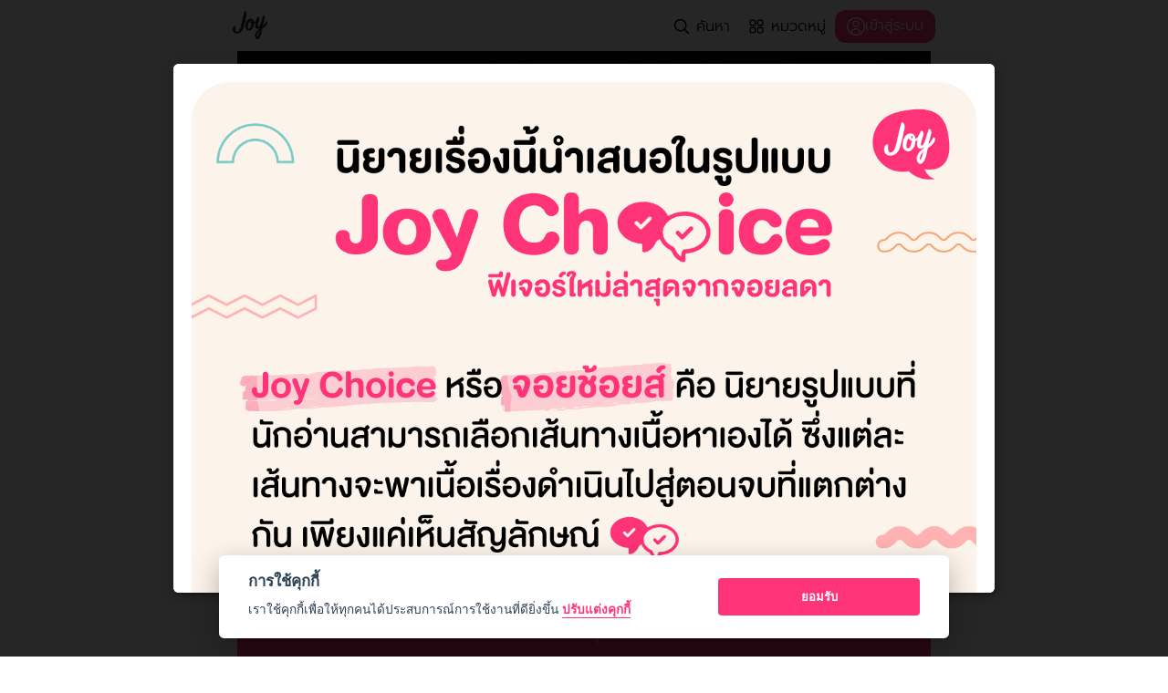

--- FILE ---
content_type: text/html; charset=utf-8
request_url: https://www.joylada.com/story/63caa0059e03f21ad4bdb3c2
body_size: 17538
content:

<!DOCTYPE html>
<html lang="en-US">
<head>

    <title>รับได้มั้ย..ถ้าฉันมีใครอีกคน</title>

    <link rel="apple-touch-icon" sizes="120x120" href="https://i.joylada.net/favicons/apple-touch-icon.png">
    <link rel="icon" type="image/png" sizes="32x32" href="https://i.joylada.net/favicons/favicon-32x32.png">
    <link rel="icon" type="image/png" sizes="16x16" href="https://i.joylada.net/favicons/favicon-16x16.png">
    <link rel="manifest" href="https://i.joylada.net/favicons/manifest.json">
    <link rel="mask-icon" href="https://i.joylada.net/favicons/safari-pinned-tab.svg" color="#5bbad5">
    <link rel="preconnect" href="https://joy-image.inet">
    <meta name="theme-color" content="#ffffff">

    <meta name="description" content="ออมสิน:ไม่เลิกกับพี่ได้มั้ย พี่รักหนู พี่ขาดหนูไม่ได้&#x1F62D;&#xA;มีน:งั้นพี่ จะรับได้มั้ยถ้าให้เค้าอยู่กับพี่ แต่เค้าต้องคุยกับอีกคน">
    <meta name="keywords" content="Joylada, ookbee, tunwalai, tap, chat, จอยลดา, hooked, wattpad, Joy, chatstory, story, novel, message, หนึ่งตะวันพันดวงดาว, ทะเลสีเทา, ถนนสีชมพู, ดราม่า,อกหัก,Yuri,Lgbtq,เศร้า,อารมณ์สีเทา">
    
    <meta property="og:image" content="https://i.joylada.net/14371967/writer/63caa0059e03f21ad4bdb3c2/cover-21bf2073-913e-428b-af6d-33d568dbcd1d.jpg" />
    <meta property="og:image:secure" content="https://i.joylada.net/14371967/writer/63caa0059e03f21ad4bdb3c2/cover-21bf2073-913e-428b-af6d-33d568dbcd1d.jpg" />
    <meta property="og:image:url" content="https://i.joylada.net/14371967/writer/63caa0059e03f21ad4bdb3c2/cover-21bf2073-913e-428b-af6d-33d568dbcd1d.jpg" />
    <meta property="og:image:type" content="image/jpeg" />
    <meta property="og:image:height" content="1200" />
    <meta property="og:site_name" content="Joylada">
    <meta property="og:url" content="https://www.joylada.com/story/63caa0059e03f21ad4bdb3c2" />
    <meta property="og:title" content="รับได้มั้ย..ถ้าฉันมีใครอีกคน" />
    <meta property="og:description" content="ออมสิน:ไม่เลิกกับพี่ได้มั้ย พี่รักหนู พี่ขาดหนูไม่ได้&#x1F62D;&#xA;มีน:งั้นพี่ จะรับได้มั้ยถ้าให้เค้าอยู่กับพี่ แต่เค้าต้องคุยกับอีกคน" />
    <meta property="og:type" content="website" />
    <meta property="fb:app_id" content="111329896124277">
    <meta property="al:ios:url" content="joylada://story?id=63caa0059e03f21ad4bdb3c2" />
    <meta property="al:ios:app_store_id" content="1250405456" />
    <meta property="al:ios:app_name" content="Joylada" />
    <meta property="al:android:url" content="joylada://story?id=63caa0059e03f21ad4bdb3c2" />
    <meta property="al:android:app_name" content="Joylada" />
    <meta property="al:android:package" content="com.ookbee.joyapp.android" />
    <meta property="al:web:url" content="https://www.joylada.com" />
    <meta property="ml:ios:url" content="joylada://story?id=63caa0059e03f21ad4bdb3c2" />
    <meta property="ml:android:url" content="joylada://story?id=63caa0059e03f21ad4bdb3c2" />
    <meta name="author" content="Ookbee U co., Ltd.">
    <link rel="canonical" href="https://www.joylada.com/story/63caa0059e03f21ad4bdb3c2">

    <meta property="article:section" content="แอป นิยาย แชทแห่งแรกของประเทศไทย">
    <meta property="article:tag" content="หนึ่งตะวันพันดวงดาว, ทะเลสีเทา, ถนนสีชมพู, ดราม่า,อกหัก,Yuri,Lgbtq,เศร้า,อารมณ์สีเทา">
    <meta itemprop="is_twitter_large" content="1">
    <meta name="twitter:card" content="summary_large_image">
    <meta name="twitter:title" content="รับได้มั้ย..ถ้าฉันมีใครอีกคน">
    <meta name="twitter:description" content="ออมสิน:ไม่เลิกกับพี่ได้มั้ย พี่รักหนู พี่ขาดหนูไม่ได้&#x1F62D;&#xA;มีน:งั้นพี่ จะรับได้มั้ยถ้าให้เค้าอยู่กับพี่ แต่เค้าต้องคุยกับอีกคน">
    <meta name="twitter:image" content="https://i.joylada.net/14371967/writer/63caa0059e03f21ad4bdb3c2/cover-21bf2073-913e-428b-af6d-33d568dbcd1d.jpg">

    <meta charset="utf-8" />
    <meta name="viewport" content="width=device-width, initial-scale=1.0" />

    <link rel="stylesheet" href="/css/site.min.css" media="all" />
    <link rel="stylesheet" href="/css/semantic-responsive.css" media="all" />
    <link rel="stylesheet" href="/css/refill-coin.css" media="all" />
    <link rel="stylesheet" href="/css/unlock-chapter.css" media="all" />
    <link rel="stylesheet" href="/css/cookieconsent/cookieconsent.css" media="all" />
    <style type="text/css">

        .menubar {
            border-bottom: 1px solid #F1F1F1 !important;
            background: #FFF;
            box-shadow: unset;
            height: 56px;
            position: relative;
            z-index: 5;
        }

        .innermenubar {
            height: 100%;
            margin: auto;
            display: -ms-flexbox;
            display: flex;
            max-width: 1248px;
            padding: 0 15px;
        }

        .ui.dropdown .menu > .item > .image, .ui.dropdown .menu > .item > img, .ui.dropdown > .text > .image, .ui.dropdown > .text > img {
            max-height: 3em;
        }

        .with-icon-1 img {
            height: 18px;
        }

        .btnWriter {
            width: 100%;
            padding: 0 15px;
        }

        .logo-icon-vip, .logo-icon-vip-mobile {
            vertical-align: middle;
            width: 7.5em;
        }

        #mdl-social-share {
            top: 18em;
        }

        .main-side {
            min-height: 0px;
            padding-bottom: 0px;
        }

        .ui.left.demo.sidebar.vertical.menu.sidebarmenu.sidebarwidth.uncover.visible {
            display: inline-table;
        }

        #loginModal {
            top: 12em;
        }

        .ui.secondary.pointing.menu .item,
        .ui.top.attached.menu > .item:first-child {
            border: 1px solid #808080;
            border-radius: 0.5em;
            box-shadow: 0 2px 4px #808080;
            padding: 1em;
            width: 112px;
            height: 102px;
            opacity: 0.3;
            margin: 1em;
        }

        .ui.secondary.pointing.menu .active.item {
            opacity: 1;
            border-color: #808080;
            border-radius: 0.5em !important;
            box-shadow: 0 2px 4px #808080;
        }

            .ui.secondary.pointing.menu .active.item:hover {
                border-color: #808080 !important;
            }

        .displaycoin {
            border: 1px solid #f2f2f2;
            border-radius: 25px;
            background-color: #f2f2f2;
            padding: 0.2em;
            width: max-content;
        }

            .displaycoin img {
                border: none;
                color: none;
                width: 26px;
                height: 26px;
                vertical-align: middle;
                margin: 0;
            }

        @media only screen and (max-width: 1920px) {
            .innermenubar {
                width: 1100px;
            }
        }

        @media only screen and (max-width: 1280px) {
            .innermenubar {
                width: 800px;
            }
        }

        @media only screen and (max-width: 992px) {
            .innermenubar {
                width: 765px;
            }
        }

        @media only screen and (max-width: 768px) {
            .innermenubar {
                width: 100%;
            }

            .ui.secondary.pointing.menu .item,
            .ui.top.attached.menu > .item:first-child {
                width: 100px;
                height: 92px;
            }
        }

        @media only screen and (max-width: 767px) {
            .ui.secondary.pointing.menu .item,
            .ui.top.attached.menu > .item:first-child {
                width: 62px;
                height: 62px;
            }

            .btnWriter {
                padding: 0;
            }

            #mdl-social-share a img {
                width: 90%;
            }

            .showcoin, .showkey, .countdown-key {
                font-size: 14px !important;
            }

            .text-view.text-bold.color-pink.viewcoin {
                font-size: 12px !important;
            }

            .text-description.text-bold.color-gray.subtitle {
                font-size: 8px !important;
            }
        }

        @media only screen and (max-width: 375px) {
            .ui.secondary.pointing.menu .item,
            .ui.top.attached.menu > .item:first-child {
                width: 52px;
                height: 52px;
            }
        }

        @media only screen and (max-width: 320px) {
            .ui.secondary.pointing.menu .item,
            .ui.top.attached.menu > .item:first-child {
                padding: 0.5em;
                margin: 0.6em;
            }

            .showcoin, .showkey {
                font-size: 12px !important;
            }

            .text-view.text-bold.color-pink.viewcoin {
                font-size: 10px !important;
            }

            .text-description.text-bold.color-gray.subtitle {
                font-size: 7px !important;
            }

            #mdl-social-share {
                top: 12em;
            }
        }
    </style>

        <style type="text/css">
            @font-face {
                font-family: sukhumvitligh-th;
                src: url(/fonts/sukhumvitligh-th.eot);
                src: url(/fonts/sukhumvitligh-th.eot?#iefix) format('embedded-opentype'),url(/fonts/sukhumvitligh-th.woff) format('woff'),url(/fonts/sukhumvitligh-th.ttf) format('truetype'),url(/fonts/sukhumvitligh-th.svg#sukhumvitligh-th) format('svg');
                font-weight: 400;
                font-style: normal;
                font-display: fallback;
            }

            body {
                font-family: Prompt;
            }
        </style>

        <style type="text/css">
            @font-face {
                font-family: sukhumvitligh-th;
                src: url(/fonts/sukhumvitligh-th.eot);
                src: url(/fonts/sukhumvitligh-th.eot?#iefix) format('embedded-opentype'),url(/fonts/sukhumvitligh-th.woff) format('woff'),url(/fonts/sukhumvitligh-th.ttf) format('truetype'),url(/fonts/sukhumvitligh-th.svg#sukhumvitligh-th) format('svg');
                font-weight: 400;
                font-style: normal;
                font-display: fallback;
            }

            @font-face {
                font-family: Prompt;
                font-style: normal;
                font-weight: 400;
                src: url('/fonts/Prompt-Light.ttf') format('truetype');
                font-display: fallback;
            }

            @font-face {
                font-family: Prompt;
                font-style: normal;
                font-weight: 700;
                src: url('/fonts/Prompt-Bold.ttf') format('truetype');
                font-display: fallback;
            }

            body {
                font-family: Prompt;
            }
        </style>
        <script type="application/javascript" src="//anymind360.com/js/4595/ats.js"></script>
        <!-- Google Tag Manager -->
    <script>
        (function(w,d,s,l,i){w[l]=w[l]||[];w[l].push({'gtm.start':
        new Date().getTime(),event:'gtm.js'});var f=d.getElementsByTagName(s)[0],
        j=d.createElement(s),dl=l!='dataLayer'?'&l='+l:'';j.async=true;j.src=
        'https://www.googletagmanager.com/gtm.js?id='+i+dl;f.parentNode.insertBefore(j,f);
        })(window,document,'script','dataLayer','GTM-N8M6F9VJ');
    </script>
    <!-- End Google Tag Manager -->


</head>
<body>
        <!-- Google Tag Manager (noscript) -->
    <noscript><iframe src="https://www.googletagmanager.com/ns.html?id=GTM-N8M6F9VJ"
    height="0" width="0" style="display:none;visibility:hidden"></iframe></noscript>
    <!-- End Google Tag Manager (noscript) -->


    <div id="sidebarLeft" class="ui left demo sidebar vertical menu sidebarmenu sidebarwidth">
        <div class="ui grid margin0 color-white bg-cover" style="background: url('/images/bg/gradient.jpg');padding:0.5em 0;">
            <div class="tablet sixteen wide computer column text-align-center" style="padding:0.5em!important;">
                <a class="color-white text-center" href="/profile">
                    <img class="ui circular image imgProfile" src="/images/profile_default.png?h=400&amp;w=400&amp;v=BWZEVcLlP6UCcSfz965Pmbc7xXLQgkpeZMD6tyqDDjs" style="border:none!important;margin:auto;margin-bottom:0.5em;border:1px solid #FF3378;width:6em !important;height:6em;object-fit:cover;object-position:center;" />
                    <strong style="word-break:break-word;"></strong>
                    <p></p>
                </a>
            </div>
            <div class="ui grid margin0 text-align-center" style="margin-bottom:0.5em!important;">
                    <div class="tablet sixteen wide computer column text-align-center gotovipapp" data-mobile="true" style="cursor:pointer;padding:0.1em!important;background-color:rgba(0, 0, 0, 0.5);border-radius:2em;">
                        <img src="/images/icon/ic_premium@3x.png" style="vertical-align:middle;width:12%;padding:0.5em;" />
                        <span class="countdown-vip text-bold" style="padding:0.5em;"></span>
                        <img src="/images/icon/ic_add@2x.png" style="vertical-align:middle;width:6%;" />
                    </div>
            </div>
            <div class="ui grid margin0">
                    <div class="tablet eight wide computer column text-align-center refill-coin gotocoinapp" data-mobile="true" style="cursor:pointer;padding:0.5em 0!important;background-color:rgba(0, 0, 0, 0.5);border-radius:2em;">
                        <img src="/images/icon/ic_coin.png" style="vertical-align:middle;width:12%;" />
                        <span class="showcoin" style="padding:0.5em;" data-item>0</span>
                        <img src="/images/icon/ic_add@2x.png" style="vertical-align:middle;width:10%;" />
                    </div>
                    <div class="tablet eight wide computer column text-align-center" style="padding:0.5em 0!important;background-color:rgba(0, 0, 0, 0.5);border-radius:2em;">
                        <img src="/images/icon/ic_candy.png" style="vertical-align:middle;width:12%;" />
                        <span class="showkey" style="padding:0.5em;" data-item>0</span>
                        <img src="/images/icon/ic_add@2x.png" style="vertical-align:middle;width:10%;" />
                        <p class="text-description countdown-key" style="display:none;"></p>
                    </div>
            </div>
        </div>
        <a href="/categories">
            <div class="ui grid margin0" style="margin-top:0.5em !important; margin-bottom:0.5em !important;">
                <div class="two wide column text-align-center" style="margin-top: 4px;">
                    <img src="/images/icon/ic_black_categories@3x.png" style="width:1.5em;" />
                </div>
                <div class="fourteen wide column">
                    <div class="color-black" style="margin-top:0.5em; margin-bottom:0.5em;">
                        หมวดหมู่
                    </div>
                </div>
            </div>
        </a>
        <a href="/inbox">
            <div class="ui grid margin0" style="margin-top:0.5em !important; margin-bottom:0.5em !important;">
                <div class="two wide column text-align-center">
                    <img src="/images/icon/ic_inbox.png" style="width:2em;" />
                </div>
                <div class="fourteen wide column">
                    <div class="color-black" style="margin-top:0.5em; margin-bottom:0.5em;">
                        กล่องข้อความ
                    </div>
                </div>
            </div>
        </a>
        <a href="#share" class="social-share-button">
            <div class="ui grid margin0" style="margin-top:0.5em !important; margin-bottom:0.5em !important;">
                <div class="two wide column text-align-center">
                    <img src="/images/icon/ic_send_black.png" style="width:2em;" />
                </div>
                <div class="fourteen wide column">
                    <div class="color-black" style="margin-top:0.5em; margin-bottom:0.5em;">
                        ชวนเพื่อน
                    </div>
                </div>
            </div>
        </a>
        <a href="/library">
            <div class="ui grid margin0" style="margin-top:0.5em !important; margin-bottom:0.5em !important;">
                <div class="two wide column text-align-center">
                    <img src="/images/ic_home_web/ic_inbox.png" style="width:2em;" />
                </div>
                <div class="fourteen wide column">
                    <div class="color-black" style="margin-top:0.5em; margin-bottom:0.5em;">
                        คลัง
                    </div>
                </div>
            </div>
        </a>
        <a href="/coupon">
            <div class="ui grid margin0" style="margin-top:0.5em !important; margin-bottom:0.5em !important;">
                <div class="two wide column text-align-center">
                    <img src="/images/ic_home_web/ic_coupon.png" style="width:2em;" />
                </div>
                <div class="fourteen wide column">
                    <div class="color-black" style="margin-top:0.5em; margin-bottom:0.5em;">
                        ใช้คูปอง
                    </div>
                </div>
            </div>
        </a>
        <a href="/setting">
            <div class="ui grid margin0" style="margin-top:0.5em !important; margin-bottom:0.5em !important;">
                <div class="two wide column text-align-center">
                    <img src="/images/icon/ic_setting@2x.png" style="width:2em;" />
                </div>
                <div class="fourteen wide column">
                    <div class="color-black" style="margin-top:0.5em; margin-bottom:0.5em;">
                        ตั้งค่า
                    </div>
                </div>
            </div>
        </a>
        <a href="/member/signout">
            <div class="ui grid margin0" style="margin-top:0.5em !important; margin-bottom:0.5em !important;">
                <div class="two wide column text-align-center">
                    <img src="/images/icon/ic_logout@3x.png" style="width:2em;" />
                </div>
                <div class="fourteen wide column">
                    <div class="color-black" style="margin-top:0.5em; margin-bottom:0.5em;">
                        ออกจากระบบ
                    </div>
                </div>
            </div>
        </a>
    </div>

    <div class="pusher">
        <div class="over-main-side">
                <div class="ui grid margin0 menuheader">
                    <div class="sixteen wide column menubar">
                        <div id="layoutMenu" class="innermenubar text-title">
                            <div class="navLeft">
                                <span class="navbarHam">

                                        <a href="https://accounts.ookbee.com/ServiceLogin?AppCode=JOYLADA_209&amp;RedirectUrl=https%3A%2F%2Fwww.joylada.com%2Fmember%2Fsignin%3Fcurrent%3D%2Fstory%2F63caa0059e03f21ad4bdb3c2">
                                            <i class="sidebar icon" style="cursor:pointer; color: black;"></i>
                                        </a>
                                </span>
                            </div>
                            <a class="navMid navbarLogo" href="/">
                                <img src="/images/joy_logo_gray.png" class="logo-icon" alt="joy icon" />

                                <img src="/images/icon/ic_joyvip3.png" class="logo-icon-vip" style="display:none;" alt="joy vip icon" />
                            </a>

                            <div class="navRight">
                                    <a href="/search" class="navbarSearch" style="margin: 15px 10px;">
                                        <div class="with-icon-1">
                                            <img src="/images/icon/ic_search.svg" alt="icon search" />
                                            <span class="navbarSearchtxt" style="font-size: 16px; color:#000000 !important;">
                                                ค้นหา
                                            </span>
                                        </div>
                                    </a>
                                    <a href="/categories" class="navbarCatagorie" style="margin:15px 10px;">
                                        <div class="with-icon-1">
                                            <img src="/images/icon/ic_categories.svg" alt="grid category icon" />
                                            <span style="font-size: 16px; color:#000000 !important">หมวดหมู่</span>
                                        </div>
                                    </a>
                                        <a href="https://accounts.ookbee.com/ServiceLogin?AppCode=JOYLADA_209&amp;RedirectUrl=https%3A%2F%2Fwww.joylada.com%2Fmember%2Fsignin%3Fcurrent%3D%2Fstory%2F63caa0059e03f21ad4bdb3c2">
                                            <div class="custom-button pink-white navbarLogin" style="margin: 0.6em 0;">
                                                <img src="/images/icon/ic_account.svg" alt="white account icon" />
                                                <span class="btn-login-text">เข้าสู่ระบบ</span>
                                            </div>
                                        </a>
                            </div>
                        </div>
                    </div>
                </div>
            <div id="main-side" class="main-side content-container">
                
<div class="storytitle box-overlay" style="max-width: 760px;  background-size:100%;text-align:center;position:relative;margin: 0 auto;background-image: url(&#x27;/images/gradient_bottom.png&#x27;);; background: linear-gradient(to bottom, rgba(0,0,0,0.6) 100%, rgba(0,0,0,0.02) 50%, rgba(0,0,0,0.8) 120%), url(https://i.joylada.net/14371967/writer/63caa0059e03f21ad4bdb3c2/cover-21bf2073-913e-428b-af6d-33d568dbcd1d.jpg);">
    <div class="ui grid margin0" style="position:absolute;top:0;width:100%;">
        <div class="sixteen wide column" style="padding:0.5em !important;">
            <div class="ui button btn-more float-rigth" style="background: none !important;" data-position="bottom right">
                <img src="/images/icon/ic_more@2x.png" class="icon-more" />
            </div>
            <div class="ui custom popup">
                <div class="ui eight column divided left aligned grid">
                    <div class="report-story"><a href="#share" class="social-share-button">แชร์</a></div>
                </div>
                    <div class="ui eight column divided center aligned grid">
                        <div class="report-story"><a href="63caa0059e03f21ad4bdb3c2/report">รายงานเรื่องนี้</a></div>
                    </div>
                <div class="ui eight column divided left aligned grid">
                </div>
            </div>
        </div>
    </div>

    <div class="ui grid margin0" style="position:absolute;bottom:0;width: 100%;color:#fff;">
        <div class="sixteen wide column">
            <div class="text story-title text-bold">
                    <div class="ui mini button background-pink" style="padding: 0.4rem 1rem; vertical-align: middle; border-radius: 20px;">จบ</div>

                    <img src="/images/icon/ic_joychoice_pink_bg.png" class="joychoiceicon" alt="Joy View" />
                <span>รับได้มั้ย..ถ้าฉันมีใครอีกคน</span>
            </div>
        </div>
        <div class="sixteen wide column">
                <a href="../profile/14371967-หนึ่งตะวันพันดวงดาว" class="color-white" target="_blank">
                    <img src="https://i.joylada.net/14371967/profile-image/03939c50-4a93-4ae0-8aed-9e5b8433f3ad.jpg" class="profile-story border-pink-radius" alt="profile cover" style="border-radius:50%; vertical-align: middle;" onError="this.onerror=null;this.src='../profile/14371967-หนึ่งตะวันพันดวงดาว';" />
                    <span style="word-break:break-word; padding: 0 0.5em 0 0;">หนึ่งตะวันพันดวงดาว</span>
                    <span class="talkborder">พูดคุย</span>
                </a>
        </div>
        <div class="sixteen wide column">
            <div class="text story-description" style="width: 80%;margin: 0.2em auto 0 auto;">
                ออมสิน:ไม่เลิกกับพี่ได้มั้ย พี่รักหนู พี่ขาดหนูไม่ได้&#x1F62D;&#xA;มีน:งั้นพี่ จะรับได้มั้ยถ้าให้เค้าอยู่กับพี่ แต่เค้าต้องคุยกับอีกคน
            </div>
        </div>
        <div class="sixteen wide column">
            <span class="padding-left-right-05em">
                    <img src="/images/icon/ic_type_chat_novel.png?v=BE8F3-LxTGvAWd4dGXs53_kvVT_sfnxVQAD7son46MM" alt="Joy View" style="width: 3%;margin: 0 auto;" />
                4.8M จอย
            </span>
                <span class="padding-left-right-05em">
                    <img src="/images/icon/ic_coin.png" alt="Joy Coin" style="width: 3%;margin: 0 auto;" />
                    98.4K เหรียญ
                </span>
                <span class="padding-left-right-05em">
                    <img src="/images/icon/ic_candy.png" alt="Joy Candy" style="width: 3%;margin: 0 auto;" />
                    4K แคนดี้
                </span>
        </div>
                <div class="sixteen wide column">
                    <div class="padding-left-right-05em" style="display:inline-flex;">
                            <div class="ui star rating joyrating" data-rating="5" style="border:#fff;"></div>
5                    </div>
                    <a href="https://accounts.ookbee.com/ServiceLogin?AppCode=JOYLADA_209&amp;RedirectUrl=https%3A%2F%2Fwww.joylada.com%2Fmember%2Fsignin%3Fcurrent%3D%2Fstory%2F63caa0059e03f21ad4bdb3c2">
                        <span class="border-white-radius padding-left-right-1em review" data-review="4" style="cursor: pointer;">
                            &nbsp;4 รีวิว
                        </span>
                        <span class="padding-left-right-05em">
                            <img src="/images/icon/ic_addwhite@3x.png" class="ui image review review-icon" alt="Joy Review Icon" />
                        </span>
                    </a>
                </div>
        <div class="sixteen wide column" style="margin:0.5em 0;">
            <div class="line"></div>
        </div>
        <div class="sixteen wide column">
            <span class="color-pink">
                            <span>#</span>
ทะเลสีเทา                            <span>|</span>
ถนนสีชมพู            </span>
        </div>
        <div class="sixteen wide column" style="margin:0.5em 0;">
            <div class="line"></div>
        </div>
        <div class="sixteen wide column">
                    <a href="/search/ดราม่า">
                        <span class="hashtag">#ดราม่า</span>
                    </a>
                    <a href="/search/อกหัก">
                        <span class="hashtag">#อกหัก</span>
                    </a>
                    <a href="/search/Yuri">
                        <span class="hashtag">#Yuri</span>
                    </a>
                    <a href="/search/Lgbtq">
                        <span class="hashtag">#Lgbtq</span>
                    </a>
                    <a href="/search/เศร้า">
                        <span class="hashtag">#เศร้า</span>
                    </a>
                    <a href="/search/อารมณ์สีเทา">
                        <span class="hashtag">#อารมณ์สีเทา</span>
                    </a>

                <div class="sixteen wide column chapterList" style="cursor:pointer;">
                    <i class="angle up icon"></i>
                    <div class="margin-left-right-auto">
                        <span>#</span>
                        <span class="currentChapterNumber" style="display:none;">1</span>
                        <span>24 บท</span>
                    </div>
                </div>


            <div class="sixteen wide column background-pink" style="cursor:pointer;">
                    <div class="ui grid margin0">
                        <div class="eight wide column read">
                            <div style="padding:0.5em;margin:0.3em;">
                                เริ่มอ่านกันเลย
                            </div>
                        </div>
                        <div class="eight wide column gotoapp">
                            <div style="padding:0.5em;margin:0.3em;">
                                <div class="color-white" style="border-left:solid 1px #fff;">
                                    อ่านในแอป
                                </div>
                            </div>
                        </div>
                    </div>
            </div>
        </div>
    </div>

    <div id="reviewModal" class="ui basic modal" style="height:95%; top:0.5em;">
        <div class="header" style="padding:0;">
            <div class="ui grid margin0">
                <div class="ui one wide column text-align-left">
                    <div class="column twelve wide">
                        <img src="/images/icon/ic_back_white@2x.png" class="ui icon close left floated reviewclose" alt="back" style="width:50%;cursor: pointer;" />
                    </div>
                </div>
                <div class="ui fifteen wide column text-align-center">
                    <div class="column twelve wide">
                        รีวิว
                    </div>
                </div>

                <div class="ui one wide column text-align-left"></div>
                <div class="ui fifteen wide column text-align-center">
                    <div class="text text-align-center">
                        รับได้มั้ย..ถ้าฉันมีใครอีกคน
                    </div>
                    <div class="sixteen wide column text-align-center" style="margin-bottom: 0.5em;">
                        <a href="../profile/14371967" class="color-pink text-view" target="_blank">
                            <img src="https://i.joylada.net/14371967/profile-image/03939c50-4a93-4ae0-8aed-9e5b8433f3ad.jpg?h=400" class="profile-story border-pink-radius" alt="profile cover" style="border-radius:50%; vertical-align: middle;" onError="this.onerror=null;this.src='/images/profile_default.png';" />
                            <p style="word-break: break-word; padding: 0 0.5em 0 0.5em;">หนึ่งตะวันพันดวงดาว</p>
                        </a>
                    </div>
                    <div class="sixteen wide column" style="margin:0.5em 0;">
                        <div class="line" style="width:100%"></div>
                    </div>
                    <div class="sixteen wide column text-align-center" style="margin-bottom: 0.5em;">
                        <div class="joyview"></div>
                    </div>
                </div>
            </div>
        </div>
        <div class="content" style="background-color:#fff;">
            <div class="divRatingBar"></div>
            <div class="sixteen wide column" style="margin:0.5em 0;">
                <div class="line" style="width:100%;border-bottom:1px solid #c0c0c0"></div>
            </div>
            <div class="block-comment"></div>
            <div class="wrapper-loadmore">
                <div class="sixteen wide column text-align-center">
                    <input type="button" class="loadmore ui button color-white background-pink" id="loadmore" value="Load More" style="margin:0.5em auto;display:none;" />
                </div>
                <div class="ui segment sectionloadmore" style="margin-bottom:0.5rem;width:100%; border:none;box-shadow: none; display:none;">
                    <div class="loaderpage">
                        <div class="ui active inverted dimmer">
                            <div class="ui text loader"></div>
                        </div>
                    </div>
                </div>
            </div>
        </div>
            <div class="actions background-pink ui button text-align-center editreview" style="width:100%;cursor:pointer;text-align:center;padding:1em !important;border-radius:0;">
                <h3 class="text-bold">เขียนรีวิว</h3>
            </div>
    </div>

    <div class="ui longer modal" style="height:90%;">
        <div class="header">
            <div class="ui grid margin0">
                <div class="ui one wide column text-align-left">
                    <div class="column twelve wide">
                        <img src="/images/icon/ic_back_pink@2x.png" class="ui icon close left floated editcommentclose " alt="back" style="width:50%;cursor: pointer;" />
                    </div>
                </div>
                <div class="ui fourteen wide column text-align-center">
                    <div class="column twelve wide">
                        เขียนรีวิว
                    </div>
                </div>
                <div class="ui one wide column text-align-right">
                    <div class="column twelve wide">
                        <span class="color-pink" id="SaveComment" style="cursor:pointer;"> ส่ง</span>
                    </div>
                </div>
            </div>
        </div>
            <div class="content text-align-center" style="border-bottom:1px solid rgba(34,36,38,.15)">
                <div class="block-rating">
                    <div class="ui massive star rating" id="rating" data-rating style="border:#fff;"></div>
                </div>
                <p>แตะเพื่อให้ดาว</p>

            </div>
        <div class="content">
            <div class="line"></div>
                <div class="block-textcontent">
                    <div class="ui form">
                        <div class="field">
                            <textarea id="content" maxlength="500" rows="22" style="border:none;" placeholder="แสดงความคิดเห็นหน่อยว่าคุณรู้สึกอย่างไรกับเรื่องนี้"></textarea>
                        </div>
                    </div>
                </div>
        </div>
    </div>

    <div id="blockAndHiddenModal" class="ui mini modal">
        <i class="close icon"></i>
        <div class="content">
            <div class="sixteen wide column"><button onclick="blockReviewComment()">บล็อกผู้ใช้งานนี้</button></div>
            <div class="sixteen wide column"><button onclick="HiddenReviewComment()"><span class="hiddenText"></span></button></div>
            <div class="sixteen wide column"><button style="font-weight:bold;" onclick="closeBlockAndHiddenModal()">ยกเลิก</button></div>
        </div>
    </div>

    <div id="mdl-social-share" class="ui mini modal">
        <i class="close icon"></i>
        <div class="header">แชร์ตอนนี้ไปยัง...</div>
        <div class="content">
            <div class="ui grid" style="margin: 15px;">
                    <div class="four wide column" style="text-align: center;">
                        <a class="share-facebook" href="#" target="_blank">
                            <img src="/images/icon-chat-reader/ic_fb@2x.png" />
                        </a>
                    </div>
                    <div class="four wide column" style="text-align: center;">
                        <a class="share-twitter" href="#" target="_blank">
                            <img src="/images/icon-chat-reader/ic_twitter@2x.png" />
                        </a>
                    </div>
                    <div class="four wide column" style="text-align: center;">
                        <a class="share-line" href="#" target="_blank">
                            <img src="/images/icon-chat-reader/ic_line@2x.png" />
                        </a>
                    </div>
                    <div class="four wide column" style="text-align: center;">
                        <a class="share-url" href="#" data-tooltip-text="คัดลอกแล้ว">
                            <img src="/images/icon-chat-reader/ic_copylink@2x.png" />
                        </a>
                    </div>
            </div>
        </div>
    </div>

    <div id="confirmDialog" class="ui small modal dialogModalCustom basic" style="display:none;">
        <div class="header dialogModalCustom" style="color:black"></div>
        <i style="color: black" class="close icon"></i>
        <div class="content dialogModalCustom" style="color: black"></div>
        <div class="actions dialogModalCustom">
            <div class="ui cancel button">ยกเลิก</div>
            <div class="ui approve button">ยืนยัน</div>
        </div>
    </div>

    <div id="reset" class="ui modal" style="top:16em;">
        <div class="content text-center">
            <p>คุณต้องการอ่านเรื่องนี้ใหม่ทั้งหมด ?</p>
        </div>
        <div class="actions">
            <div class="ui red button no">
                ไม่
            </div>
            <div class="ui green button ok">
                ใช่
            </div>
        </div>
    </div>

    <div id="loginModal" class="ui mini modal" style="text-align:center;">
        <div class="content text-center">
            <h3 class="color-pink">กรุณาเข้าสู่ระบบ</h3>
            <p class="text-title">กรุณาเข้าสู่ระบบก่อนทำการปลดล็อกนิยายบทนี้ค่ะ</p>
            <img src="/images/autopricing/Group 29712@2x.png?v=clprTESU9xS2btHE4OLrxb92WIPm9mSynM_H3OCbTqs" class="background-pink" />
            <div style="margin-top:1em;">
                <a href="https://accounts.ookbee.com/ServiceLogin?AppCode=JOYLADA_209&amp;RedirectUrl=https%3A%2F%2Fwww.joylada.com%2Fmember%2Fsignin%3Fcurrent%3D%2Fstory%2F63caa0059e03f21ad4bdb3c2">
                    <div class="custom-button size-standard background-pink" style="width: 90%;border-radius: 0.5em;">
                        <span>เข้าสู่ระบบ</span>
                    </div>
                </a>
            </div>
        </div>
    </div>

    
<div id="unlocker_info" class="ui mini modal text-bold">
    <div class="contents" style="text-align:center;padding:1em;">
        <div>
            <img src="/images/autopricing/Group 29767.png?v=j8HMGA82cQHH2-SFmFa037xXSDKxuFSTSwG2fdB3jUk" />
            <span style="color:#FF3378">รอ 0นาที</span>
            <span>เพื่ออ่านตอนสนับสนุน</span>
            <span style="color:#FF3378">ฟรี! แบบไม่ต้องใช้แคนดี้แล้ว</span>
        </div>
        <div>
            <span>ไม่อยากรอ</span>
            <span style="color:#FF3378">ใช้เหรียญซื้อตอนไหนก็ได้</span>
            <span>ใช้เหรียญแล้วดีตรงที่</span>
            <span style="color:#FF3378">เวลาที่รอเพื่ออ่านฟรี จะลดลงครึ่งนึง</span>
            <span>จากเดิมด้วย</span>
        </div>
    </div>
    <div class="actions" style="text-align:center;padding:0;">
        <a href="/coin/newsystem" target="_blank" class="ui button" style="background:none; color: black;">
            <span>อ่านรายละเอียดเพิ่มเติม</span>
            <i class="angle right icon"></i>
        </a>
    </div>
</div>
</div>

<div id="verifyEmailModel" class="ui mini modal">
    <i class="close icon"></i>
    <div class="content">
        <div style="font-weight: bold; text-align: center; font-size: 30px; margin-bottom: 30px;">ยืนยันอีเมลก่อนนิดนึงน้า~</div>
        <div style="text-align: center; font-size: 20px;">น้องจอยแนะนำให้เพื่อนๆยืนยันอีเมล เพื่อให้สามารถใช้ฟีเจอร์ในจอยลดาได้เต็มรูปแบบและทำให้การเล่นจอยลดาสนุกยิ่งขึ้น</div>
    </div>
</div>

<div id="msgcomics" class="ui mini modal">
    <i class="close icon"></i>
    <div class="content">        
         <div style="font-weight: bold; text-align: center; font-size: 30px; margin-bottom: 30px;"></div>
        <div style="text-align: center; font-size: 20px;">ไม่สามารถอ่านนิยายรูปแบบการ์ตูนได้</div>
    </div>
</div>

<div id="joyChoiceStoryModal" class="ui mini modal" style="top:4em;overflow:overlay;">
    <i class="close icon"></i>
    <div class="scrolling content">
        <img src="/images/choice/JoyChoiceStoryPopUp01-th-TH.png?v=Z9m0m4vyo5U7aozzINFNbFTdoiweCSZxlNaf2mVP7S4" class="w-100" />
        <img src="/images/choice/JoyChoiceStoryPopUp02-th-TH.png?v=MYxOvkTX9GHJ8Qbsk-l7KOct-dmGtmNp_T1OJcjZPKI" class="w-100" />
    </div>
</div>

<div id="matureModal" class="ui mini modal">
    <i class="close icon"></i>
    <div class="scrolling content">
        <div style="font-weight: bold; text-align: center; font-size: 30px; margin-bottom: 30px;">เนื้อหาเฉพาะกลุ่ม</div>
        <div style="text-align: center; font-size: 20px;">
            <p>นิยายเรื่องนี้มีเนื้อหาที่เฉพาะกลุ่ม ผู้ใช้งานที่ต้องการเข้าถึงเนื้อหาเนื้อหานี้เป็นเนื้อหาสำหรับผู้ชมเฉพาะกลุ่ม ผู้ใช้งานที่ต้องการเข้าถึงเนื้อหา โปรดยืนยันอายุด้วยบัตรประชาชน</p>
        </div>
        <div class="ui grid margin0">
            <div class="sixteen wide column text-align-center">
                <a href="/profile/verification" class="ui button background-pink color-white">ยืนยันตัวตน</a>
            </div>
        </div>
    </div>
</div>


            </div>
        </div>
    </div>

    <div class="ui grid margin0">
        <div class="three wide column">
        </div>
        <div class="three wide column">
        </div>
        <div class="three wide column">
        </div>
        <div class="three wide column">
        </div>
        <div class="three wide column">
        </div>
    </div>

    <div id="mdl-social-share" class="ui mini modal">
        <i class="close icon"></i>
        <div class="header">แชร์ตอนนี้ไปยัง...</div>
        <div class="content">
            <div class="ui grid" style="margin: 15px;">
                <div class="four wide column" style="text-align: center;">
                    <a class="share-facebook" href="#" target="_blank" rel="noreferrer" aria-label="facebook">
                        <img src="/images/icon-chat-reader/ic_fb@2x.png" alt="facebook icon" />
                    </a>
                </div>
                <div class="four wide column" style="text-align: center;">
                    <a class="share-twitter" href="#" target="_blank" rel="noreferrer" aria-label="twitter">
                        <img src="/images/icon-chat-reader/ic_twitter@2x.png" alt="twitter icon" />
                    </a>
                </div>
                <div class="four wide column" style="text-align: center;">
                    <a class="share-line" href="#" target="_blank" rel="noreferrer" aria-label="line">
                        <img src="/images/icon-chat-reader/ic_line@2x.png" alt="line icon" />
                    </a>
                </div>
                <div class="four wide column" style="text-align: center;">
                    <a class="share-url" href="#" data-tooltip-text="คัดลอกแล้ว" aria-label="link" rel="noreferrer">
                        <img src="/images/icon-chat-reader/ic_copylink@2x.png" alt="copy icon" />
                    </a>
                </div>
            </div>
        </div>
    </div>


    <!-- Facebook Pixel Code -->
    <script>
        var pixelID = "246418399888005";
        if (pixelID != '') {
            console.log('fb pixel working on production');
            !function (f, b, e, v, n, t, s) {
                if (f.fbq) return; n = f.fbq = function () {
                    n.callMethod ?
                    n.callMethod.apply(n, arguments) : n.queue.push(arguments)
                };
                if (!f._fbq) f._fbq = n; n.push = n; n.loaded = !0; n.version = '2.0';
                n.queue = []; t = b.createElement(e); t.async = !0;
                t.src = v; s = b.getElementsByTagName(e)[0];
                s.parentNode.insertBefore(t, s)
            }(window, document, 'script',
                'https://connect.facebook.net/en_US/fbevents.js');
                fbq('set', 'autoConfig', false, pixelID); 
                fbq('init', pixelID);
                fbq('track', 'PageView');
        }
    </script>
    <noscript>
            <img height="1" width="1" style="display:none" src="https://www.facebook.com/tr?id=246418399888005&amp;ev=PageView&amp;noscript=1" />
    </noscript>
    <!-- End Facebook Pixel Code -->
    <script src="https://www.gstatic.com/firebasejs/10.3.1/firebase-app-compat.js"></script>
    <script src="https://www.gstatic.com/firebasejs/10.3.1/firebase-firestore-compat.js"></script>
    <script src="https://www.gstatic.com/firebasejs/10.3.1/firebase-auth-compat.js"></script>
    <script type="module">
        const firebaseConfig = {"apiKey":"AIzaSyCTfLK5lfnprQWDUX_xhWGfOUe9enBoF7E","authDomain":"joylada-e304c.firebaseapp.com","dataBaseURL":"https://joylada-e304c.firebaseio.com","projectId":"joylada-e304c","storageBucket":"joylada-e304c.appspot.com","messagingSenderId":"669364008341","appId":"1:669364008341:web:c42809dd03a071d2a5329c","measurementId":"G-GDXBQLXVP9"};

        import { initializeApp } from "https://www.gstatic.com/firebasejs/10.3.1/firebase-app.js";
        import { getAnalytics } from "https://www.gstatic.com/firebasejs/10.3.1/firebase-analytics.js";
        import { getPerformance } from "https://www.gstatic.com/firebasejs/10.3.1/firebase-performance.js";
        // Initialize Firebase
        const app = initializeApp(firebaseConfig);
        // Initialize Performance Monitoring and get a reference to the service
        const perf = getPerformance(app);

        const analytics = getAnalytics(app);
            //console.log(analytics);
    </script>

    <script>
        var _jana_url = 'https://analytic.joylada.io';
        var onLoad = true;
        var account = "";
        var email = "";
        var isLogIn = ('False' == 'True') ? true : false;
        var currentDate = new Date();
        var local = "th-TH";
    </script>
    <script src="/js/clipboard.js?v=meF2HJJ2Tcruwz3z4XcxYDRMxKprjdruBHc3InmixCQ"></script>
    <script src="/js/social-share.js?v=uscEC3FkH6n2WdbCepferaHFBAKsL0Fv3VURtpNMkAE"></script>
    <script src="/js/site.js?v=U1q4F_wdUAJOr8vHlrNOZ9oJQyFaoWW_s8NAgIXbfqo"></script>
    <script src="https://cdnjs.cloudflare.com/ajax/libs/jquery/3.4.1/jquery.min.js"></script>
    <script src="https://cdnjs.cloudflare.com/ajax/libs/jqueryui/1.12.1/jquery-ui.min.js"></script>
    <script src="https://cdnjs.cloudflare.com/ajax/libs/semantic-ui/2.4.1/semantic.min.js"></script>
    <script src="/js/lazy.js?v=loNHCGVUq-byXV31MSYkgvwMNq7irjQuAk_QnujtCLM"></script>
    <script src="/js/joy-setting.js?v=NRf1Oze61SgGkg5W2DL7kmuGTFFvbEWSqodRDc9OhR0"></script>
    <script src="/js/key-coin.js?v=tLJH0jzCw1QK_4DeZJkmfZrz_02sIJqgzH4NCsc2MvQ"></script>
    <script src="/js/helper.factory.js?v=F_AA4b2r1e7W8D2n8537oeFS8GuvjQV9VZ0DTMJumJs"></script>
    <script src="/js/analytic/gtm-helper.js?v=GkphzJB-VwMmqsM-eOfFPq_99ubL4gaPDiIdekJ9VSU"></script>
        <script src="/js/cookieconsent/cookieconsent.js?v=lI_Evk384epYwZp5mr5VtxkNoYIDxXTmvJw1NLOms54"></script>
        <script src="/js/cookieconsent/cookieconsent-init.js?v=4VtYyD-S09blPX3RBfNLbFmZ2UF7cXIOsXiv0CHlPJ4"></script>

    <script type="text/javascript">
    if (true) {
        $(window).on("beforeunload", function () {
            deleteUserSetting();
        });
        function deleteUserSetting() {
            if (cc && !cc.allowedCategory("functionality")) {
                var storageName = ["chat-read-speed", "chat-enable-sound", "novel-font-span", "enable-darkmode"
                    , "novel-font-family", "novel-bg", "novel-font-size"]
                storageName.forEach(element => {
                    localStorage.removeItem(element);
                });
            }
        }
    }
</script>

    <script type="text/javascript">
        $('.share-zalo').click(function (e) {
                e.preventDefault();
                $('.zalo-share-button').click();
        });

        function b64EncodeUnicode(str) {
            return btoa(encodeURIComponent(str).replace(/%([0-9A-F]{2})/g,
                function toSolidBytes(match, p1) {
                    return String.fromCharCode('0x' + p1);
            }));
        }
        function b64DecodeUnicode(str) {
            return decodeURIComponent(atob(str).split('').map(function(c) {
                return '%' + ('00' + c.charCodeAt(0).toString(16)).slice(-2);
            }).join(''));
        }

        $(document).ready(function () {
            forceLogout();
            if (isLogIn) {
                _getUserVip();
                getKeyCoin();
                trackSignIn(0);
            }
            //if ("True" == "True") {
            //CheckAceeptCookie("False");
            //}
        });

        $('.refill-coin, .displaycoin').click(function () { });

        setsizethumb();
        initializeElement('a.social-share-button', 'https://www.joylada.com');

        $('a.social-share-button').click(function () {
            openShare();
        });

        function trackSignIn(userId) {
            // Send to GTM
            gtmSendEvent('sign_in', { 'user_id': userId });
        }

        function _getUserVip() {
            $.ajax({
                type: "GET",
                url: '/member/getaddfree',
                success: function (data) {
                    if (data) {
                        if (data.result.logIn) {
                            window.location.href = data.result.logIn;
                        }
                        _applyVip(data.result);
                    }
                },
                dataType: 'json'
            });
        }
        function _applyVip(vip) {
            if (vip.adFreeUntil != null && new Date(vip.adFreeUntil) > currentDate && 'True' == "True") {
                $('.logo-icon-vip').show();
                $('.logo-icon').hide();
            }
            $('.countdown-vip').text(vip.displayAdFreeUntil).show();
        }
        function setsizethumb() {
            var width = $('.thumb-height').width();
            var height = 4 / 3 * width;
            $('.thumb-height').height(height);
        }
        $(window).resize(function () {
            setsizethumb();
        });
        $('#navbarUserImageMenu').dropdown();
        $(window).scroll(function (event) {

        });
        $('#selectpage').change(function () {
            var value = $(this).val();
            var location = "";
            if (value == 1) {
                location = "/dashboard";
            }
            else if (value == 2) {
                location = "/statement";
            }
            else if (value == 3) {
                location = "/report";
            }
            window.location.href = location;
        });
        $('.context.example .ui.sidebar')
            .sidebar({
                context: $('.context.example .bottom.segment')
            })
            .sidebar('attach events', '.context.example .menu .item')
            ;
        $('.sidebar.icon').removeClass('disabled');
        $('.left.demo.sidebar').first().sidebar('attach events', '.toggle.button');
        $('.toggle.button').removeClass('disabled');
        $('.gotocoinapp').click(function () {
            if (local != "vi-VN"  && local != "en-GB") {
                var mobileos = helperFactory.getMobileOperatingSystem();
                if (mobileos == "Android" && local == "th-TH") {
                    window.location.href = "joylada://allcoin";
                }
                else {
                    window.location.href = "/payment";
                }
            }
        });
        $('.gotovipapp').click(function () {
            if (local != "vi-VN" && local != "id-ID" && local != "en-GB") {
                var mobileos = helperFactory.getMobileOperatingSystem();
                if (mobileos == "Android" && local == "th-TH") {
                    window.location.href = "joylada://allvip";
                }
                else {
                    window.location.href = "/payment/vip";
                }
            }
        });
        function forceLogout()
        {
            var id = "logout_6314d9900000000000000000";
            if(!localStorage.getItem(id))
            {
                localStorage.setItem(id,true);
                if (isLogIn) {
                    window.location.href = " /member/signout";
                }
            }
        }
    </script>
    
<link rel="stylesheet" href="/css/story/detail.css" media="all" />
<script src="/js/auto-pricing.js?v=ScxMnVQz7My4L3npK800x7Q91CUe_IBsr92DOGkg7CU"></script>
<script src="/js/bookmark-5e91f7900000000000000000.js"></script>
<script src="/js/story/story-review.js"></script>
<script src="/js/clipboard.js"></script>
<script src="/js/social-share.js"></script>
<script src="/js/jquery.flexslider.js"></script>
<script src="/js/jquery.mousewheel.js"></script>

    <script type="text/javascript">
        var isOwner = 'False' == "True" ? true : false;
        var hmenu = $('.menuheader').height();
        var storyId = '63caa0059e03f21ad4bdb3c2';
        var storyTitle = 'รับได้มั้ย..ถ้าฉันมีใครอีกคน';
        var totalChapter = 24;
        var shareUrl = 'https://www.joylada.com/story/63caa0059e03f21ad4bdb3c2';
        var ookbeeNumericId = 0;
        var editId = 0;
        var isEdit = false;
        var joyratingbar = new Array(0,0,0,0,0);
        var joyrating = '5';
        var joyView = '4.8M';
        var joyReviewCount = '4';
        var _pagenum = 1;
        var isshow = true;
        var isLoadMore = false;
        var ratingTotal = 0;
        var ratingCount = 0;
        var sum = 0;
        var isSave = false;
        var readContinue = "อ่านต่อ";
        var isAllowComment = 'False' == "True" ? true : false;
        var errorAllowComment = "คุณถูกระงับการแสดงความคิดเห็นโดยนักเขียน";
        var enableAutoPricing = 'False';
        var storyUnlockerState = '';
        var storyWaitTimeSecond = parseInt('0');
        var intervalSecondToAvailableTime = '0';
        var enableAutoPricing = 'False';
        var unlockerState = '';
        var intervalSecondToAvailableTime = '0';
        var enableAutoPricing = 'False';
        var isHiddenReviewRating = 'False' == "True" ? true : false;
        var isDisabledReviewRating = 'False' == "True" ? true : false;
        var isHiddenReviewComment = 'False' == "True" ? true : false;
        var isDisabledReviewComment = 'False' == "True" ? true : false;
        var isChoice = 'True' == "True" ? true : false;
        var isComics = 'False' == "True" ? true : false;
        var isMature = 'False' == "True" ? true : false;
        var isReqAgeVerification = 'False' == "True" ? true : false;
        var currentChapterId = "";

        var isMemberVerified = '' == "True" ? true : false;
        var isMemberMature = '' == "True" ? true : false;

    function trackStoryDetailView() {
        if (typeof gtmSendEvent !== 'function') {
            return;
        }

        var storyCategories = '[3,2]';
        var categoryId = '';
        var categoryId2 = '';
        
        try {
            var categories = JSON.parse(storyCategories);
            if (Array.isArray(categories)) {
                categoryId = categories.length > 0 ? (typeof normalizeCategoryForGTM === 'function' ? normalizeCategoryForGTM(categories[0]) : String(categories[0])) : '';
                categoryId2 = categories.length > 1 ? (typeof normalizeCategoryForGTM === 'function' ? normalizeCategoryForGTM(categories[1]) : String(categories[1])) : '';
            }
        } catch (e) {
            categoryId = '';
            categoryId2 = '';
        }

        var fictionTypeRaw = 'Original';
        var fictionTypeValue = typeof normalizeFictionTypeForGTM === 'function' 
            ? normalizeFictionTypeForGTM(fictionTypeRaw) 
            : '';

        var gtmParams = {
            item_id: '63caa0059e03f21ad4bdb3c2',
            item_name: 'รับได้มั้ย..ถ้าฉันมีใครอีกคน',
            item_category: categoryId,
            item_category2: categoryId2,
            item_category3: '',
            item_category4: fictionTypeValue
        };

        gtmSendEvent('content_view_storydetail', gtmParams);
    }

    $(document).ready(function () {
        // GTM tracking - content_view_storydetail
        trackStoryDetailView();
        
        CheckMatureContent();
        CheckReadJoyChoiceStoryPopup(isChoice);
        GetCurrentChapterNumber();
        var mobile_os = getMobileOperatingSystem();
        if (mobile_os == 'IOS' || mobile_os == 'Android') {
            window.location.href = "joylada://story?id=63caa0059e03f21ad4bdb3c2";
            setTimeout(function ()
            {
                mobile_os == 'IOS' ? window.location.href = "" : window.location.href = "market://details?id=com.ookbee.joyapp.android";
            }, 2000);
        }

        $('.unlocker_info_icon').click(function () { showUnlockerInfo(); });

        if (unlockerState === 'cooldown') {
            setCooldownState(intervalSecondToAvailableTime);
            enableCooldownStateButton();
        } else if (unlockerState === 'available') {
            enableAvailableStateButton();
        } else {
            enableIdleStateButton();
        }

        $('.zalo-share-button').hide();

        if (ookbeeNumericId > 0) {
            var number = getBookmarkChapterNumber(storyId);
            if (number > 0) {
                $('.current-chapter-number').text(number + ' /').show();
                $('.read div').text(readContinue);
            }
        }
        $(document).on('click', '.timerButton', function (e) {
            if (ookbeeNumericId > 0) {
                putRequestUnlockerCountdown($(this).attr('data-storyId'));
                $('.timerButton').hide();
            } else {
                window.location.href = redirectLogin;
            }
        });

    $('.share-zalo').click(function (e) {
        e.preventDefault();
        $('.zalo-share-button').click();
    });

    $(document).on('click', '.reset-read', function(e) {
        $('#reset').modal('setting', 'inverted', true).modal('show');
    });

    $(document).on('click', '.ok', function (e) {
        $('.read div').text('เริ่มอ่านกันเลย');
        $('#reset').modal('hide');
        $('.current-chapter-number').empty().hide();
        removeBookmarkStory(storyId, ookbeeNumericId);
        //_deletedHistory(storyId);
        location.reload();
    });

    function GetCurrentChapterNumber() {
        var bookmark = localStorage.getItem('bookmark') != null ? JSON.parse(b64DecodeUnicode(localStorage.getItem('bookmark'))) : null;
        if (bookmark != null) {
            $.ajax({
                type: "GET",
                url: '/story/' + storyId + '/chapterList',
                success: function (result) {
                    if (result != null) {
                        var chapter_select_list = [];
                        var select_chapterIndex = 0;
                        for (var i = 0; i < bookmark.length; i++) {
                            if (bookmark[i].ookbeenumericId == ookbeeNumericId && bookmark[i].storyId == storyId && bookmark[i].chapterIndex > select_chapterIndex) {
                                 chapter_select_list.push(bookmark[i].chapterId);
                                 select_chapterIndex = bookmark[i].chapterIndex;
                            }
                        }
                        if (chapter_select_list.length > 0) {

                            for (var i = 0; i < result.result.length; i++) {
                                if (result.result[i].id == chapter_select_list[chapter_select_list.length -1]) {
                                    $('.currentChapterNumber').text((i + 1) + ' /').show();
                                    currentChapterId = chapter_select_list[chapter_select_list.length -1];
                                    break;
                                }
                            }
                        }
                    }
                },
                dataType: 'json'
            });
        }
    }
    function CheckReadJoyChoiceStoryPopup(isChoice) {
        var isRead = localStorage.getItem("readChoiceStory") == "true";
        if (isChoice && !isRead) {
            $('#joyChoiceStoryModal').modal('show');
            localStorage.setItem("readChoiceStory", true);
        }
    }

    function CheckMatureContent() {
        if (isMature) {
            $('#matureModal').modal('show');
        }
    }

        function timeDifference(current, previous) {
            var monthNames = [
            'มกราคม',
            'กุมภาพันธ์',
            'มีนาคม',
            'เมษายน',
            'พฤษภาคม',
            'มิถุนายน',
            'กรกฎาคม',
            'สิงหาคม',
            'กันยายน',
            'ตุลาคม',
            'พฤศจิกายน',
            'ธันวาคม'
        ];

            var monthIndex = previous.getMonth();

            var msPerMinute = 60 * 1000;
            var msPerHour = msPerMinute * 60;
            var msPerDay = msPerHour * 24;
            var msPerMonth = msPerDay * 30;
            var msPerYear = msPerDay * 365;

            var elapsed = current - previous;
            if (elapsed < msPerMinute) {
                if (Math.round(elapsed / 1000) < 0) {
                    return '0 ' + 'วินาทีที่แล้ว';
                } else {
                    return Math.round(elapsed / 1000) + ' ' + 'วินาทีที่แล้ว';
                }
            }
            else if (elapsed < msPerHour) {
                return Math.round(elapsed / msPerMinute) + ' ' + 'นาทีที่แล้ว';
            }
            else if (elapsed < msPerDay) {
                return Math.round(elapsed / msPerHour) + ' ' + 'ชม. ที่แล้ว';
            }
            else if (elapsed < msPerMonth) {
                if (Math.round(elapsed / msPerDay) == 1) {
                    return 'เมื่อวาน';
                } else if (Math.round(elapsed / msPerDay) == 2) {
                    return 'เมื่อวานซืน';
                } else if (Math.round(elapsed / msPerDay) > 2 && Math.round(elapsed / msPerDay) < 8) {
                    return ' ' + Math.round(elapsed / msPerDay) + ' ' + 'วัน ที่แล้ว';
                } else {
                    return previous.getDate() + ' ' + monthNames[monthIndex];
                }
            }
            else if (elapsed < msPerYear) {
                return previous.getDate() + ' ' + monthNames[monthIndex];
            }
            else {
                return previous.getDate() + ' ' + monthNames[monthIndex] + ' ' + 'ค.ศ.' + ' ' + previous.getFullYear();
            }
        }

        function _deletedHistory(storyId) {
            $.ajax({
                type: "DELETE",
                url: '/story/history/deleted',
                data: { storyId: storyId },
                success: function (result) {

                },
                dataType: 'json'
            });
        }

        $(document).on('click', '.no', function(e) {
            $('#reset').modal('hide');
        });


        $('.read').click(function () {
            if(isComics)
            {
                $('#msgcomics').modal('setting', 'inverted', true).modal('show');
                return false;
            }
            
            var chapterId = '63caaa135b0618f29680f03d';
            if (enableAutoPricing === 'True') {
                $('#loginModal').modal('setting', 'inverted', true).modal('show');
                return false;
            }
            $('.hiddenText').text(hiddenTxt);
            $('#blockAndHiddenModal').modal('show');
        });

         $(document).on('click', '.loadmore', function(e) {
            $(this).hide();
            isLoadMore = true;
            loadMore();
            $('.sectionloadmore').show();
        });

        $('.review').click(function () {
            if (ookbeeNumericId > 0) {
                generateReview(storyId, _pagenum);
            }
        });

        $('.top-review').click(function () {
            alert('ไม่สามารถดูรีวิวได้เนื่องจากนักเขียนปิดการแสดงรีวิวไว้');
        });

        $('.reviewclose').click(function(){
             $('.ui.basic.modal').modal('hide');
             clearReview();
        });

        $('.editcommentclose').click(function(){
            generateReview(storyId, 1);
        });

        $('.editreview').click(function () {
            if (isAllowComment) {
                getEditReview(storyId);
            } else {
                alert(errorAllowComment);
            }
        });

        $('.close').click(function(){
            $('.ui.basic.modal').modal('hide');
        });

        $('.ui.star.rating').rating({ maxRating: 5,interactive: false });
        $('.ui.massive.star.rating').rating({ maxRating: 5 });
        $('.ui.star.rating.pink').rating({ maxRating: 5,interactive: false });

        var hwindows = $(window).height();
        if(hmenu === undefined)
        {
            hmenu = 0;
        }
        var htitle = hwindows - hmenu;
        var heigthred = $('.read').height();
        $('.storytitle').css("height", htitle);
        $('.cover').css("height", htitle - heigthred);
    });

    initializeElement('a.social-share-button', shareUrl);
    $('a.social-share-button').click(() => {
        openShare();
    });

    window.onresize = function (event) {
        hmenu = $('.menuheader').height();
        var hwindows = $(window).height();
        if(hmenu === undefined)
        {
            hmenu = 0;
        }
        var htitle = hwindows - hmenu;
        var heigthred = $('.read').height();
        $('.storytitle').css("height", htitle);
        $('.cover').css("height", htitle - heigthred);
    };

    $('#SaveComment').click(function () {
        var rating = isHiddenReviewRating || isDisabledReviewRating ? null : parseInt($('#rating i.icon.active').length);
        var content = isHiddenReviewComment || isDisabledReviewComment ? null : $('#content').val();
        saveComment(storyId, content, rating);
    });

    $('.btn-more').popup({
        popup : $('.custom.popup'),
        on    : 'click'
    });

    function closeBlockAndHiddenModal() {
        $("#blockAndHiddenModal").modal("hide");
        clearReview();
    }

    function HiddenReviewComment() {
        var id = $("#blockAndHiddenModal").attr("data-id");
        var sid = $("#blockAndHiddenModal").attr("data-sid");
        var isHidden = $("#blockAndHiddenModal").attr("data-hidden");
            var title = isHidden == "False" ? 'คุณต้องการจะซ่อนรีวิวนี้หรือไม่' : 'คุณต้องการจะเลิกซ่อนรีวิวนี้หรือไม่';
        $("#confirmDialog .header").text(title);
        $("#confirmDialog").modal({
            closable: false,
            onApprove: () => {
                hiddenComment(id, sid, isHidden);
                clearReview();
            },
            onDeny: () => {
                clearReview();
            }
        }).modal("show");
    }

    function blockReviewComment() {
        var id = $("#blockAndHiddenModal").attr("data-id");
        var name = $("#blockAndHiddenModal").attr("data-name");
        var title = 'คุณต้องการบล็อก ' + name + ' นี้หรือไม่';
        $("#confirmDialog .header").text(title);
        $("#confirmDialog").modal({
            closable: false,
            onApprove: () => {
                blockUserComment(id);
                clearReview();
            },
            onDeny: () => {
                clearReview();
            }
        }).modal("show");
    }

    function hiddenComment(id, sid, isHidden){
         $.ajax({
            type: "PUT",
             url: 'hiddenComment',
             data: { "memberId": id, "storyId": sid, "isHidden": isHidden == "True" ? true : false },
            dataType: 'json'
        })
             .done(function (res) {
                 if (res.result.userMessage != '' && res.result.userMessage != null) {
                    alert(res.result.userMessage);
                }
            });
    }
    function blockUserComment(id) {
        $.ajax({
            type: "PUT",
            url: 'blockUserComment',
            data: { "memberId": id },
            dataType: 'json'
        })
            .done(function (res) {
                if (res.result.userMessage != '') {
                    alert(res.result.userMessage);
                } else {
                    alert('บล็อกผู้ใช้งานสำเร็จ');
                }
            });
    }

    function loadMore() {

        $('.block-comment')
            .visibility({
                once: false,
                //////// update size when new content loads
                observeChanges: true,
                //// load content on bottom edge visible
                onBottomVisible: function () {
                    if (isshow) {
                        $('.loaderpage').show();
                        _pagenum = _pagenum + 1;

                        generateReviewContent(isOwner, storyId, _pagenum);
                    }else{
                        $('.loaderpage').hide();
                    }
                }
            });
    }

    $('.favorite').click(function () {
        $.ajax({
            type: "PUT",
            url: "/story/" + storyId + "/favorite",
            success: function (data) {
                $('.unfavorite').show();
                $('.favorite').hide();
            },
            dataType: 'json'
        });
    });

    $('.unfavorite').click(function () {
        $.ajax({
            type: "PUT",
            url: "/story/" + storyId + "/unfavorite",
            success: function (data) {
                $('.unfavorite').hide();
                $('.favorite').show();
            },
            dataType: 'json'
        });
    });

    $('.read').click(function () {
        var chapterId = '63caaa135b0618f29680f03d';
        if (enableAutoPricing === 'True') {
            $('#loginModal').modal('setting', 'inverted', true).modal('show');
            return false;
        }

        if (isChoice) {
            if (currentChapterId != "") {
                window.location.href = '/chapter/' + currentChapterId;
            } else {
                window.location.href = '/chapter/' + chapterId;
            }
        } else if (enableAutoPricing === 'False' || enableAutoPricing === 'True' && storyUnlockerState === 'available') {
            window.location.href = "/chapter/" + chapterId;
        }
    });

    $('.gotoapp').click(function () {
        if ('th-TH' == "lo-LA") {
            window.location.href = "joylada://story?id=63caa0059e03f21ad4bdb3c2" + "&country=th" + "&server=th-TH";
            setTimeout(function ()
            {
                var mobileos = getMobileOperatingSystem();
                if (mobileos == "Android") {
                    window.location.href = "market://details?id=com.ookbee.joyapp.android";
                }
                else if (mobileos == "iOS") {
                    window.location.href = "itms-apps://itunes.apple.com/us/app/id1250405456";
                }
            }, 500);
        } else {
            window.location.href = "joylada://story?id=63caa0059e03f21ad4bdb3c2";
            setTimeout(function ()
            {
                var mobileos = getMobileOperatingSystem();
                if (mobileos == "Android") {
                    window.location.href = "market://details?id=com.ookbee.joyapp.android";
                }
                else if (mobileos == "iOS") {
                    window.location.href = "itms-apps://itunes.apple.com/us/app/id1250405456";
                }
            }, 1000);
        }
    });

    function ClearReview()
    {
        joyratingbar = new Array(0,0,0,0,0);
        $('.divRating').empty();
        $('.joyview').empty();
        $('.joyrating').empty();
        $('.block-comment').empty();

        _pagenum = 1;
        ratingTotal = 0;
        ratingCount = 0;
        sum = 0;
    }

    function getMobileOperatingSystem() {
        var result = "unknown";
        var userAgent = navigator.userAgent || navigator.vendor || window.opera;
        if (/android/i.test(userAgent)) {
            result = "Android";
        }
        else if (/iPad|iPhone|iPod/.test(userAgent) && !window.MSStream) {
            result = "iOS";
        }
        return result;
    }
     
    $('.chapterList').click(function () {
            var isSkip = false;
            if (!isSkip) {
            if(isComics)
            {
                $('#msgcomics').modal('setting', 'inverted', true).modal('show');
                return false;
            }
            var location = "";
            if(totalChapter == 1)
            {
                var id = '63caaa135b0618f29680f03d';
                location = "/chapter/" + id;
            }
            else
            {
                location = "/story/" + storyId + '-' + storyTitle + "/chapter";
            }
            window.location.href = location;
        }
    });
    </script>


    <style>
        .navbarLogin {
            display: flex !important;
            justify-content: center;
            align-items: center;
            gap: 5px;
            font-size: initial;
            height: 36px;
            width: 110px;
            border-radius: 12px;
        }

        .navRight {
            align-items: center;
        }

        .navbarWriter {
            display: flex;
        }

        .footer-main-side {
            position: inherit;
            height: 100%;
            width: 100%;
        }

        footer .footer-policy {
            display: block;
            background-color: #FAFAFA;
            width: stretch;
            padding: 1rem;
        }

        .footer-policy-row {
            display: grid;
            grid-template-columns: repeat(3, 1fr);
            gap: 10px;
        }

        .footer-policy-content {
            row-gap: 1.5rem;
        }

        footer .footer {
            display: block;
            background-color: #F1F1F1;
            border-top: 1px solid #F1F1F1;
            width: stretch;
        }

            footer .footer > div {
                display: flex;
                justify-content: flex-end;
                flex-direction: row;
                flex-wrap: nowrap;
                align-items: center;
                padding-top: 1em;
                padding-bottom: 1em !important;
            }

                footer .footer > div > div {
                    padding: 0.2em;
                }

        .footer-title {
            font-size: 16px;
            color: #000000;
            font-weight: 700;
        }

        .footer-text {
            color: #7F7F7F;
            font-size: 16px;
            font-weight: 400;
        }

        .content-container {
            max-width: 1100px !important;
        }

        .policy-list {
            display: grid;
            gap: .5rem;
            margin-top: 10px;
        }

            .policy-list > a {
                width: fit-content;
            }

                .policy-list > a > div {
                    display: flex;
                    align-items: center;
                    gap: .5rem;
                }

        @media (max-width: 767px) {
            .content-container {
                max-width: 650px !important;
                margin: auto !important;
            }

            .footer-policy-row {
                grid-template-columns: 1fr;
                row-gap: 20px;
            }
        }

        @media (max-width: 992px) {
            .content-container {
                max-width: 765px !important;
                margin: auto !important;
            }

            .policy-list {
                gap: 1rem;
            }
        }

        @media (max-width: 1280px) {
            .content-container {
                max-width: 1000px !important;
                margin: auto !important;
            }
        }

        @media (max-width: 1920px) {
            .content-container {
                max-width: 1100px !important;
                margin: auto !important;
            }
        }

        @media only screen and (max-width:767px) {
            .navbarWriterText {
                display: none;
            }
        }

        @media only screen and (max-width: 992px) {
            .navbarLogin {
                border-radius: 50%;
                height: 32px;
                width: 32px;
            }

                .navbarLogin span {
                    display: none;
                }
        }
    </style>
    <footer>
        <div class="footer-policy">
            <div class="footer-main-side content-container" style="padding: 32px 10px;">
                <div class="footer-policy-row">
                    <div>
                        <p class="footer-title">เกี่ยวกับเรา</p>
                        <div class="policy-list">
                                <a href="https://privacypolicy.ookbee.com/JOYLADA_209/term" target="_blank">
                                    <span class="footer-text">ประกาศการคุ้มครองข้อมูลส่วนบุคคล</span>
                                </a>
                                <a href="https://www.joylada.com/contact/terms" target="_blank">
                                    <span class="footer-text">ข้อกำหนดและเงื่อนไขการใช้บริการ</span>
                                </a>
                                <a href="https://www.joylada.com/legal/open-source-license" target="_blank">
                                    <span class="footer-text">Open Source License</span>
                                </a>
                        </div>
                    </div>
                    <div>
                        <p class="footer-title">ช่วยเหลือ</p>
                        <div class="policy-list">
                                <a href="https://www.joylada.com/faq" target="_blank">
                                    <span class="footer-text">FAQ</span>
                                </a>
                        </div>
                    </div>
                    <div>
                        <p class="footer-title">ช่องทางติดต่อ</p>
                        <div class="policy-list">
                                    <a href="https://www.facebook.com/webjoylada" target="_blank">
                                        <div>
                                            <img src="https://i.joylada.net/icon/social/fb_dark_blue_ic.png" style="width:20px;" />
                                            <span class="footer-text">webjoylada</span>
                                        </div>
                                    </a>
                                    <a href="https://twitter.com/webjoylada" target="_blank">
                                        <div>
                                            <img src="https://i.joylada.net/icon/social/x_ic.png" style="width:20px;" />
                                            <span class="footer-text">@webjoylada</span>
                                        </div>
                                    </a>
                                    <a href="https://www.tiktok.com/@joylada_official" target="_blank">
                                        <div>
                                            <img src="https://i.joylada.net/icon/social/tiktok_ic.png" style="width:20px;" />
                                            <span class="footer-text">Joylada Official</span>
                                        </div>
                                    </a>
                                    <a href="https://line.me/R/ti/p/@joylada" target="_blank">
                                        <div>
                                            <img src="https://i.joylada.net/icon/social/line_ic.png" style="width:20px;" />
                                            <span class="footer-text">@joylada</span>
                                        </div>
                                    </a>
                                    <a href="/cdn-cgi/l/email-protection#355f5a4c59545154755a5a5e5750501b565a58" target="_blank">
                                        <div>
                                            <img src="https://i.joylada.net/icon/social/email_ic.png" style="width:20px;" />
                                            <span class="footer-text"><span class="__cf_email__" data-cfemail="bdd7d2c4d1dcd9dcfdd2d2d6dfd8d893ded2d0">[email&#160;protected]</span></span>
                                        </div>
                                    </a>
                                    <span class="footer-text">ติดต่อโฆษณา : <a href="/cdn-cgi/l/email-protection#bbd6dedfd2dafbd4d4d0d9dede95d8d4d6" target="_blank"><span class="footer-text"><span class="__cf_email__" data-cfemail="2a474f4e434b6a454541484f4f04494547">[email&#160;protected]</span></span></a></span>
                        </div>
                    </div>
                </div>
            </div>
        </div>
        <div class="footer">
            <div class="footer-main-side content-container">
                    <div>
                        <a href="https://itunes.apple.com/us/app/id1250405456?ls=1&amp;mt=8" target="_blank">
                            <img src="/images/landing/appStore.png" style="width:130px;" />
                        </a>
                    </div>
                    <div>
                        <a href="https://play.google.com/store/apps/details?id=com.ookbee.joyapp.android" target="_blank">
                            <img src="/images/landing/googlePlay.png" style="width:130px;" />
                        </a>
                    </div>
                    <div>
                        <a href="https://dbdregistered.dbd.go.th/api/public/shopinfo?param=49A32D73FEAC884AA793ADD8957C2AB3E3DE6EDC660ED7BC908A88668267358D" target="_blank">
                            <img src="https://dbdregistered.dbd.go.th/api/public/banner?param=49A32D73FEAC884AA793ADD8957C2AB3E3DE6EDC660ED7BC908A88668267358D" style="width:100px;" />
                        </a>
                    </div>
            </div>
        </div>
    </footer>
<script data-cfasync="false" src="/cdn-cgi/scripts/5c5dd728/cloudflare-static/email-decode.min.js"></script><script defer src="https://static.cloudflareinsights.com/beacon.min.js/vcd15cbe7772f49c399c6a5babf22c1241717689176015" integrity="sha512-ZpsOmlRQV6y907TI0dKBHq9Md29nnaEIPlkf84rnaERnq6zvWvPUqr2ft8M1aS28oN72PdrCzSjY4U6VaAw1EQ==" data-cf-beacon='{"version":"2024.11.0","token":"679d23a99c1d42ecaa80e9ff40953e09","r":1,"server_timing":{"name":{"cfCacheStatus":true,"cfEdge":true,"cfExtPri":true,"cfL4":true,"cfOrigin":true,"cfSpeedBrain":true},"location_startswith":null}}' crossorigin="anonymous"></script>
</body>
</html>



--- FILE ---
content_type: text/css
request_url: https://www.joylada.com/css/story/detail.css
body_size: 1058
content:
.ui.star.rating .icon {
    width: 1.2em;
}
.ui.rating {
    /*display: flow-root;*/
    font-size: 0.9em;
    margin-right: 0.2em!important;
}
.btn-more {
    background: none !important;
    padding: 0.3em 0 !important;
}
.icon-more {
    width: 24px;
    height: 24px;
}
.w-100 {
    width: 100%;
}
.banDiv {
    background-color: #000;
    padding: 0.5em 0 0 0;
    opacity: 0.8;
}

.banText {
    font-size: 2em;
    font-weight: bold;
    text-align: center;
    z-index: 1000;
    color: #fff;
}

.timerButton {
    display: inline !important;
    margin-left: 0.5em !important;
    border: 1px solid #fff !important;
    border-radius: 1em !important;
    padding: 0.2em !important;
    background: none !important;
}

.timerButton:hover {
    background: #ff3378 !important;
    border: 1px solid #ff3378 !important;
}

.timerButton img {
    vertical-align: middle;
}

.ver-su {
    vertical-align: sub;
}

.hashtag {
    color: #ff3378;
    border: 1px solid #ff3378;
    border-radius: 0.5em;
    padding: 0 0.5em;
    line-height: 2em;
    white-space: pre;
}

#blockAndHiddenModal, #blockAndHiddenModal, #confirmDialog {
    top: 4em;
}

#blockAndHiddenModal button {
    width: 100%;
    background: none;
    border: none;
    color: #ff3378;
    font-size: 24px;
    padding: 1em;
}

#blockAndHiddenModal button:hover {
    background: #fcd1e0;
}

.joyrating {
    -webkit-text-stroke-width: 1px;
    -webkit-text-stroke-color: yellow;
}

.ui.active.progress .bar::after {
    animation: none;
}

.storytitle {
    background-position: center !important;
}

.ui.active.progress .bar::after {
    animation: none;
}

.ui.modal > .content {
    padding: 1rem;
}

.ui.progress .bar {
    height: 0.5em;
}

.ui.teal.progress .bar {
    background-color: #ff3378 !important;
}

.ui.massive.star.rating .icon.selected.active {
    color: #fc0 !important;
}

.ui.star.rating.pink .ui.star.rating .icon.selected, .ui.star.rating .icon.selected.active, .ui.star.rating.pink .active.icon {
    text-shadow: none !important;
    color: #ff3378 !important;
    display: block;
}

.ui.star.rating .icon {
    color: rgba(0,0,0,0.30);
}

.border-white-radius {
    border: solid 1px #fff;
    -webkit-border-radius: 50px;
    -moz-border-radius: 50px;
    border-radius: 50px;
    width: 100px;
    color: #fff;
    text-align: center;
    position: relative;
}

.bg-bottom {
    background-image: url('/images/gradient_bottom.png');
}

.story-title {
    font-size: 1.6em;
}
.profile-story {
    width: 26px;
    height: 26px;
    object-fit:cover;
    object-position:center;
    border:none !important;
}
.joychoiceicon {
    padding: 0.2em 0em;
    vertical-align: middle;
    width: 6%;
}
.talkborder {
    border: 1px solid #fff;
    border-radius:0.8em;
    padding: 0 0.8em;
    font-size: 0.8em;
}
.story-description {
    font-size: 0.8em;
}

.line {
    margin: 0 auto;
    width: 95%;
    border-bottom: solid 1px #fff;
    opacity: 0.3;
}

.report-story {
    padding-top: 0.5em;
    padding-bottom: 0.5em;
}

    .report-story > a {
        color: #000;
    }

.banDiv {
    background-color: #000;
    padding: 0.5em 0 0 0;
    opacity: 0.8;
}

.banText {
    font-size: 2em;
    font-weight: bold;
    text-align: center;
    z-index: 1000;
    color: #fff;
}

.top-review {
    color: #fff !important;
    background: none !important;
    border: solid !important;
    height: 2.6em;
    line-height: 0.7em !important;
    margin-right: 0.5em !important;
}
.ui.button.top-review,
.ui.button.unfavorite,
.ui.button.favorite {
    margin: 0;
    padding: 0.7em 1em;
    font-size: 0.8em;
}
.review {
    font-size: 0.8em;
}
.review-icon {
    width: 2.6%;
    margin: 0 auto;
    display: inline !important;
    cursor: pointer;
}
@media only screen and (max-width: 768px) {
    .review-icon {
        width: 2.2%;
    }
    html .logo-icon {
        width: 2em;
        margin: 0 0.5em;
    }
    .ui.button.favorite, .ui.button.unfavorite {
        margin: 0.5em;
    }
    .btn-more {
        padding: 0.5em 0 !important;
    }
    .icon-more {
        width: 28px;
        height: 28px;
    }
    .story-description {
        font-size: 1em;
    }
    .profile-story {
        width: 22px;
        height: 22px;
    }
    .talkborder {
        font-size: 0.9em;
    }
}
@media only screen and (max-width: 767px) {
    .ui.button.favorite, .ui.button.unfavorite {
        margin: 0.5em;
    }

    html .text-view {
        font-size: 10px !important;
    }

    .ui.progress:last-child {
        margin: 0.2em 1em 0px 2em !important;
    }

    .top-review {
        margin: 0.5em !important;
    }

    .joychoiceicon {
        padding: 0.4em 0em;
        width: 8%;
    }
}


--- FILE ---
content_type: application/javascript
request_url: https://www.joylada.com/js/analytic/gtm-helper.js?v=GkphzJB-VwMmqsM-eOfFPq_99ubL4gaPDiIdekJ9VSU
body_size: -20
content:
/**
 * GTM Event Helper Functions
 * Use gtmSendEvent function to send events to Google Tag Manager
 */

// Send custom event to GTM
function gtmSendEvent(eventName, eventData = {}) {
  if (typeof dataLayer !== "undefined") {
    dataLayer.push({
      event: eventName,
      ...eventData,
    });
  } else {
    console.warn("GTM dataLayer not found");
  }
}

function normalizeFictionTypeForGTM(value) {
  if (typeof value === "number") {
    return value.toString();
  }
  if (value === null || typeof value === "undefined") {
    return "";
  }
  var stringValue = value.toString().trim();
  var lowered = stringValue.toLowerCase();
  if (lowered === "original") {
    return "0";
  }
  if (lowered === "fanfiction") {
    return "1";
  }
  return stringValue;
}

function normalizeCategoryForGTM(value) {
  if (value === null || typeof value === "undefined") {
    return "";
  }
  return String(value);
}


--- FILE ---
content_type: text/javascript; charset=UTF-8
request_url: https://www.gstatic.com/firebasejs/10.3.1/firebase-analytics.js
body_size: 9073
content:
import{registerVersion as e,_registerComponent as t,_getProvider,getApp as n}from"https://www.gstatic.com/firebasejs/10.3.1/firebase-app.js";var r;!function(e){e[e.DEBUG=0]="DEBUG",e[e.VERBOSE=1]="VERBOSE",e[e.INFO=2]="INFO",e[e.WARN=3]="WARN",e[e.ERROR=4]="ERROR",e[e.SILENT=5]="SILENT"}(r||(r={}));const a={debug:r.DEBUG,verbose:r.VERBOSE,info:r.INFO,warn:r.WARN,error:r.ERROR,silent:r.SILENT},i=r.INFO,o={[r.DEBUG]:"log",[r.VERBOSE]:"log",[r.INFO]:"info",[r.WARN]:"warn",[r.ERROR]:"error"},defaultLogHandler=(e,t,...n)=>{if(t<e.logLevel)return;const r=(new Date).toISOString(),a=o[t];if(!a)throw new Error(`Attempted to log a message with an invalid logType (value: ${t})`);console[a](`[${r}]  ${e.name}:`,...n)};function isBrowserExtension(){const e="object"==typeof chrome?chrome.runtime:"object"==typeof browser?browser.runtime:void 0;return"object"==typeof e&&void 0!==e.id}function isIndexedDBAvailable(){try{return"object"==typeof indexedDB}catch(e){return!1}}function validateIndexedDBOpenable(){return new Promise(((e,t)=>{try{let n=!0;const r="validate-browser-context-for-indexeddb-analytics-module",a=self.indexedDB.open(r);a.onsuccess=()=>{a.result.close(),n||self.indexedDB.deleteDatabase(r),e(!0)},a.onupgradeneeded=()=>{n=!1},a.onerror=()=>{var e;t((null===(e=a.error)||void 0===e?void 0:e.message)||"")}}catch(e){t(e)}}))}function areCookiesEnabled(){return!("undefined"==typeof navigator||!navigator.cookieEnabled)}class FirebaseError extends Error{constructor(e,t,n){super(t),this.code=e,this.customData=n,this.name="FirebaseError",Object.setPrototypeOf(this,FirebaseError.prototype),Error.captureStackTrace&&Error.captureStackTrace(this,ErrorFactory.prototype.create)}}class ErrorFactory{constructor(e,t,n){this.service=e,this.serviceName=t,this.errors=n}create(e,...t){const n=t[0]||{},r=`${this.service}/${e}`,a=this.errors[e],i=a?function replaceTemplate(e,t){return e.replace(s,((e,n)=>{const r=t[n];return null!=r?String(r):`<${n}?>`}))}(a,n):"Error",o=`${this.serviceName}: ${i} (${r}).`;return new FirebaseError(r,o,n)}}const s=/\{\$([^}]+)}/g;function deepEqual(e,t){if(e===t)return!0;const n=Object.keys(e),r=Object.keys(t);for(const a of n){if(!r.includes(a))return!1;const n=e[a],i=t[a];if(isObject(n)&&isObject(i)){if(!deepEqual(n,i))return!1}else if(n!==i)return!1}for(const e of r)if(!n.includes(e))return!1;return!0}function isObject(e){return null!==e&&"object"==typeof e}function calculateBackoffMillis(e,t=1e3,n=2){const r=t*Math.pow(n,e),a=Math.round(.5*r*(Math.random()-.5)*2);return Math.min(144e5,r+a)}function getModularInstance(e){return e&&e._delegate?e._delegate:e}class Component{constructor(e,t,n){this.name=e,this.instanceFactory=t,this.type=n,this.multipleInstances=!1,this.serviceProps={},this.instantiationMode="LAZY",this.onInstanceCreated=null}setInstantiationMode(e){return this.instantiationMode=e,this}setMultipleInstances(e){return this.multipleInstances=e,this}setServiceProps(e){return this.serviceProps=e,this}setInstanceCreatedCallback(e){return this.onInstanceCreated=e,this}}let c,l;const u=new WeakMap,d=new WeakMap,p=new WeakMap,f=new WeakMap,g=new WeakMap;let h={get(e,t,n){if(e instanceof IDBTransaction){if("done"===t)return d.get(e);if("objectStoreNames"===t)return e.objectStoreNames||p.get(e);if("store"===t)return n.objectStoreNames[1]?void 0:n.objectStore(n.objectStoreNames[0])}return wrap(e[t])},set:(e,t,n)=>(e[t]=n,!0),has:(e,t)=>e instanceof IDBTransaction&&("done"===t||"store"===t)||t in e};function wrapFunction(e){return e!==IDBDatabase.prototype.transaction||"objectStoreNames"in IDBTransaction.prototype?function getCursorAdvanceMethods(){return l||(l=[IDBCursor.prototype.advance,IDBCursor.prototype.continue,IDBCursor.prototype.continuePrimaryKey])}().includes(e)?function(...t){return e.apply(unwrap(this),t),wrap(u.get(this))}:function(...t){return wrap(e.apply(unwrap(this),t))}:function(t,...n){const r=e.call(unwrap(this),t,...n);return p.set(r,t.sort?t.sort():[t]),wrap(r)}}function transformCachableValue(e){return"function"==typeof e?wrapFunction(e):(e instanceof IDBTransaction&&function cacheDonePromiseForTransaction(e){if(d.has(e))return;const t=new Promise(((t,n)=>{const unlisten=()=>{e.removeEventListener("complete",complete),e.removeEventListener("error",error),e.removeEventListener("abort",error)},complete=()=>{t(),unlisten()},error=()=>{n(e.error||new DOMException("AbortError","AbortError")),unlisten()};e.addEventListener("complete",complete),e.addEventListener("error",error),e.addEventListener("abort",error)}));d.set(e,t)}(e),t=e,function getIdbProxyableTypes(){return c||(c=[IDBDatabase,IDBObjectStore,IDBIndex,IDBCursor,IDBTransaction])}().some((e=>t instanceof e))?new Proxy(e,h):e);var t}function wrap(e){if(e instanceof IDBRequest)return function promisifyRequest(e){const t=new Promise(((t,n)=>{const unlisten=()=>{e.removeEventListener("success",success),e.removeEventListener("error",error)},success=()=>{t(wrap(e.result)),unlisten()},error=()=>{n(e.error),unlisten()};e.addEventListener("success",success),e.addEventListener("error",error)}));return t.then((t=>{t instanceof IDBCursor&&u.set(t,e)})).catch((()=>{})),g.set(t,e),t}(e);if(f.has(e))return f.get(e);const t=transformCachableValue(e);return t!==e&&(f.set(e,t),g.set(t,e)),t}const unwrap=e=>g.get(e);const m=["get","getKey","getAll","getAllKeys","count"],y=["put","add","delete","clear"],w=new Map;function getMethod(e,t){if(!(e instanceof IDBDatabase)||t in e||"string"!=typeof t)return;if(w.get(t))return w.get(t);const n=t.replace(/FromIndex$/,""),r=t!==n,a=y.includes(n);if(!(n in(r?IDBIndex:IDBObjectStore).prototype)||!a&&!m.includes(n))return;const method=async function(e,...t){const i=this.transaction(e,a?"readwrite":"readonly");let o=i.store;return r&&(o=o.index(t.shift())),(await Promise.all([o[n](...t),a&&i.done]))[0]};return w.set(t,method),method}!function replaceTraps(e){h=e(h)}((e=>({...e,get:(t,n,r)=>getMethod(t,n)||e.get(t,n,r),has:(t,n)=>!!getMethod(t,n)||e.has(t,n)})));const I="@firebase/installations",v=new ErrorFactory("installations","Installations",{"missing-app-config-values":'Missing App configuration value: "{$valueName}"',"not-registered":"Firebase Installation is not registered.","installation-not-found":"Firebase Installation not found.","request-failed":'{$requestName} request failed with error "{$serverCode} {$serverStatus}: {$serverMessage}"',"app-offline":"Could not process request. Application offline.","delete-pending-registration":"Can't delete installation while there is a pending registration request."});function isServerError(e){return e instanceof FirebaseError&&e.code.includes("request-failed")}function getInstallationsEndpoint({projectId:e}){return`https://firebaseinstallations.googleapis.com/v1/projects/${e}/installations`}function extractAuthTokenInfoFromResponse(e){return{token:e.token,requestStatus:2,expiresIn:(t=e.expiresIn,Number(t.replace("s","000"))),creationTime:Date.now()};var t}async function getErrorFromResponse(e,t){const n=(await t.json()).error;return v.create("request-failed",{requestName:e,serverCode:n.code,serverMessage:n.message,serverStatus:n.status})}function getHeaders$1({apiKey:e}){return new Headers({"Content-Type":"application/json",Accept:"application/json","x-goog-api-key":e})}function getHeadersWithAuth(e,{refreshToken:t}){const n=getHeaders$1(e);return n.append("Authorization",function getAuthorizationHeader(e){return`FIS_v2 ${e}`}(t)),n}async function retryIfServerError(e){const t=await e();return t.status>=500&&t.status<600?e():t}function sleep(e){return new Promise((t=>{setTimeout(t,e)}))}const b=/^[cdef][\w-]{21}$/;function generateFid(){try{const e=new Uint8Array(17);(self.crypto||self.msCrypto).getRandomValues(e),e[0]=112+e[0]%16;const t=function encode(e){return function bufferToBase64UrlSafe(e){return btoa(String.fromCharCode(...e)).replace(/\+/g,"-").replace(/\//g,"_")}(e).substr(0,22)}(e);return b.test(t)?t:""}catch(e){return""}}function getKey(e){return`${e.appName}!${e.appId}`}const E=new Map;function fidChanged(e,t){const n=getKey(e);callFidChangeCallbacks(n,t),function broadcastFidChange(e,t){const n=function getBroadcastChannel(){!T&&"BroadcastChannel"in self&&(T=new BroadcastChannel("[Firebase] FID Change"),T.onmessage=e=>{callFidChangeCallbacks(e.data.key,e.data.fid)});return T}();n&&n.postMessage({key:e,fid:t});!function closeBroadcastChannel(){0===E.size&&T&&(T.close(),T=null)}()}(n,t)}function callFidChangeCallbacks(e,t){const n=E.get(e);if(n)for(const e of n)e(t)}let T=null;const C="firebase-installations-store";let D=null;function getDbPromise(){return D||(D=function openDB(e,t,{blocked:n,upgrade:r,blocking:a,terminated:i}={}){const o=indexedDB.open(e,t),s=wrap(o);return r&&o.addEventListener("upgradeneeded",(e=>{r(wrap(o.result),e.oldVersion,e.newVersion,wrap(o.transaction),e)})),n&&o.addEventListener("blocked",(e=>n(e.oldVersion,e.newVersion,e))),s.then((e=>{i&&e.addEventListener("close",(()=>i())),a&&e.addEventListener("versionchange",(e=>a(e.oldVersion,e.newVersion,e)))})).catch((()=>{})),s}("firebase-installations-database",1,{upgrade:(e,t)=>{if(0===t)e.createObjectStore(C)}})),D}async function set(e,t){const n=getKey(e),r=(await getDbPromise()).transaction(C,"readwrite"),a=r.objectStore(C),i=await a.get(n);return await a.put(t,n),await r.done,i&&i.fid===t.fid||fidChanged(e,t.fid),t}async function remove(e){const t=getKey(e),n=(await getDbPromise()).transaction(C,"readwrite");await n.objectStore(C).delete(t),await n.done}async function update(e,t){const n=getKey(e),r=(await getDbPromise()).transaction(C,"readwrite"),a=r.objectStore(C),i=await a.get(n),o=t(i);return void 0===o?await a.delete(n):await a.put(o,n),await r.done,!o||i&&i.fid===o.fid||fidChanged(e,o.fid),o}async function getInstallationEntry(e){let t;const n=await update(e.appConfig,(n=>{const r=function updateOrCreateInstallationEntry(e){return clearTimedOutRequest(e||{fid:generateFid(),registrationStatus:0})}(n),a=function triggerRegistrationIfNecessary(e,t){if(0===t.registrationStatus){if(!navigator.onLine){return{installationEntry:t,registrationPromise:Promise.reject(v.create("app-offline"))}}const n={fid:t.fid,registrationStatus:1,registrationTime:Date.now()},r=async function registerInstallation(e,t){try{const n=await async function createInstallationRequest({appConfig:e,heartbeatServiceProvider:t},{fid:n}){const r=getInstallationsEndpoint(e),a=getHeaders$1(e),i=t.getImmediate({optional:!0});if(i){const e=await i.getHeartbeatsHeader();e&&a.append("x-firebase-client",e)}const o={fid:n,authVersion:"FIS_v2",appId:e.appId,sdkVersion:"w:0.6.4"},s={method:"POST",headers:a,body:JSON.stringify(o)},c=await retryIfServerError((()=>fetch(r,s)));if(c.ok){const e=await c.json();return{fid:e.fid||n,registrationStatus:2,refreshToken:e.refreshToken,authToken:extractAuthTokenInfoFromResponse(e.authToken)}}throw await getErrorFromResponse("Create Installation",c)}(e,t);return set(e.appConfig,n)}catch(n){throw isServerError(n)&&409===n.customData.serverCode?await remove(e.appConfig):await set(e.appConfig,{fid:t.fid,registrationStatus:0}),n}}(e,n);return{installationEntry:n,registrationPromise:r}}return 1===t.registrationStatus?{installationEntry:t,registrationPromise:waitUntilFidRegistration(e)}:{installationEntry:t}}(e,r);return t=a.registrationPromise,a.installationEntry}));return""===n.fid?{installationEntry:await t}:{installationEntry:n,registrationPromise:t}}async function waitUntilFidRegistration(e){let t=await updateInstallationRequest(e.appConfig);for(;1===t.registrationStatus;)await sleep(100),t=await updateInstallationRequest(e.appConfig);if(0===t.registrationStatus){const{installationEntry:t,registrationPromise:n}=await getInstallationEntry(e);return n||t}return t}function updateInstallationRequest(e){return update(e,(e=>{if(!e)throw v.create("installation-not-found");return clearTimedOutRequest(e)}))}function clearTimedOutRequest(e){return function hasInstallationRequestTimedOut(e){return 1===e.registrationStatus&&e.registrationTime+1e4<Date.now()}(e)?{fid:e.fid,registrationStatus:0}:e}async function generateAuthTokenRequest({appConfig:e,heartbeatServiceProvider:t},n){const r=function getGenerateAuthTokenEndpoint(e,{fid:t}){return`${getInstallationsEndpoint(e)}/${t}/authTokens:generate`}(e,n),a=getHeadersWithAuth(e,n),i=t.getImmediate({optional:!0});if(i){const e=await i.getHeartbeatsHeader();e&&a.append("x-firebase-client",e)}const o={installation:{sdkVersion:"w:0.6.4",appId:e.appId}},s={method:"POST",headers:a,body:JSON.stringify(o)},c=await retryIfServerError((()=>fetch(r,s)));if(c.ok){return extractAuthTokenInfoFromResponse(await c.json())}throw await getErrorFromResponse("Generate Auth Token",c)}async function refreshAuthToken(e,t=!1){let n;const r=await update(e.appConfig,(r=>{if(!isEntryRegistered(r))throw v.create("not-registered");const a=r.authToken;if(!t&&function isAuthTokenValid(e){return 2===e.requestStatus&&!function isAuthTokenExpired(e){const t=Date.now();return t<e.creationTime||e.creationTime+e.expiresIn<t+36e5}(e)}(a))return r;if(1===a.requestStatus)return n=async function waitUntilAuthTokenRequest(e,t){let n=await updateAuthTokenRequest(e.appConfig);for(;1===n.authToken.requestStatus;)await sleep(100),n=await updateAuthTokenRequest(e.appConfig);const r=n.authToken;return 0===r.requestStatus?refreshAuthToken(e,t):r}(e,t),r;{if(!navigator.onLine)throw v.create("app-offline");const t=function makeAuthTokenRequestInProgressEntry(e){const t={requestStatus:1,requestTime:Date.now()};return Object.assign(Object.assign({},e),{authToken:t})}(r);return n=async function fetchAuthTokenFromServer(e,t){try{const n=await generateAuthTokenRequest(e,t),r=Object.assign(Object.assign({},t),{authToken:n});return await set(e.appConfig,r),n}catch(n){if(!isServerError(n)||401!==n.customData.serverCode&&404!==n.customData.serverCode){const n=Object.assign(Object.assign({},t),{authToken:{requestStatus:0}});await set(e.appConfig,n)}else await remove(e.appConfig);throw n}}(e,t),t}}));return n?await n:r.authToken}function updateAuthTokenRequest(e){return update(e,(e=>{if(!isEntryRegistered(e))throw v.create("not-registered");return function hasAuthTokenRequestTimedOut(e){return 1===e.requestStatus&&e.requestTime+1e4<Date.now()}(e.authToken)?Object.assign(Object.assign({},e),{authToken:{requestStatus:0}}):e}))}function isEntryRegistered(e){return void 0!==e&&2===e.registrationStatus}async function getToken(e,t=!1){const n=e;await async function completeInstallationRegistration(e){const{registrationPromise:t}=await getInstallationEntry(e);t&&await t}(n);return(await refreshAuthToken(n,t)).token}function getMissingValueError(e){return v.create("missing-app-config-values",{valueName:e})}const publicFactory=e=>{const t=e.getProvider("app").getImmediate(),n=function extractAppConfig(e){if(!e||!e.options)throw getMissingValueError("App Configuration");if(!e.name)throw getMissingValueError("App Name");const t=["projectId","apiKey","appId"];for(const n of t)if(!e.options[n])throw getMissingValueError(n);return{appName:e.name,projectId:e.options.projectId,apiKey:e.options.apiKey,appId:e.options.appId}}(t);return{app:t,appConfig:n,heartbeatServiceProvider:_getProvider(t,"heartbeat"),_delete:()=>Promise.resolve()}},internalFactory=e=>{const t=e.getProvider("app").getImmediate(),n=_getProvider(t,"installations").getImmediate();return{getId:()=>async function getId(e){const t=e,{installationEntry:n,registrationPromise:r}=await getInstallationEntry(t);return r?r.catch(console.error):refreshAuthToken(t).catch(console.error),n.fid}(n),getToken:e=>getToken(n,e)}};!function registerInstallations(){t(new Component("installations",publicFactory,"PUBLIC")),t(new Component("installations-internal",internalFactory,"PRIVATE"))}(),e(I,"0.6.4"),e(I,"0.6.4","esm2017");const S="https://www.googletagmanager.com/gtag/js",A=new class Logger{constructor(e){this.name=e,this._logLevel=i,this._logHandler=defaultLogHandler,this._userLogHandler=null}get logLevel(){return this._logLevel}set logLevel(e){if(!(e in r))throw new TypeError(`Invalid value "${e}" assigned to \`logLevel\``);this._logLevel=e}setLogLevel(e){this._logLevel="string"==typeof e?a[e]:e}get logHandler(){return this._logHandler}set logHandler(e){if("function"!=typeof e)throw new TypeError("Value assigned to `logHandler` must be a function");this._logHandler=e}get userLogHandler(){return this._userLogHandler}set userLogHandler(e){this._userLogHandler=e}debug(...e){this._userLogHandler&&this._userLogHandler(this,r.DEBUG,...e),this._logHandler(this,r.DEBUG,...e)}log(...e){this._userLogHandler&&this._userLogHandler(this,r.VERBOSE,...e),this._logHandler(this,r.VERBOSE,...e)}info(...e){this._userLogHandler&&this._userLogHandler(this,r.INFO,...e),this._logHandler(this,r.INFO,...e)}warn(...e){this._userLogHandler&&this._userLogHandler(this,r.WARN,...e),this._logHandler(this,r.WARN,...e)}error(...e){this._userLogHandler&&this._userLogHandler(this,r.ERROR,...e),this._logHandler(this,r.ERROR,...e)}}("@firebase/analytics"),k=new ErrorFactory("analytics","Analytics",{"already-exists":"A Firebase Analytics instance with the appId {$id}  already exists. Only one Firebase Analytics instance can be created for each appId.","already-initialized":"initializeAnalytics() cannot be called again with different options than those it was initially called with. It can be called again with the same options to return the existing instance, or getAnalytics() can be used to get a reference to the already-intialized instance.","already-initialized-settings":"Firebase Analytics has already been initialized.settings() must be called before initializing any Analytics instanceor it will have no effect.","interop-component-reg-failed":"Firebase Analytics Interop Component failed to instantiate: {$reason}","invalid-analytics-context":"Firebase Analytics is not supported in this environment. Wrap initialization of analytics in analytics.isSupported() to prevent initialization in unsupported environments. Details: {$errorInfo}","indexeddb-unavailable":"IndexedDB unavailable or restricted in this environment. Wrap initialization of analytics in analytics.isSupported() to prevent initialization in unsupported environments. Details: {$errorInfo}","fetch-throttle":"The config fetch request timed out while in an exponential backoff state. Unix timestamp in milliseconds when fetch request throttling ends: {$throttleEndTimeMillis}.","config-fetch-failed":"Dynamic config fetch failed: [{$httpStatus}] {$responseMessage}","no-api-key":'The "apiKey" field is empty in the local Firebase config. Firebase Analytics requires this field tocontain a valid API key.',"no-app-id":'The "appId" field is empty in the local Firebase config. Firebase Analytics requires this field tocontain a valid app ID.',"no-client-id":'The "client_id" field is empty.',"invalid-gtag-resource":"Trusted Types detected an invalid gtag resource: {$gtagURL}."});function createGtagTrustedTypesScriptURL(e){if(!e.startsWith(S)){const t=k.create("invalid-gtag-resource",{gtagURL:e});return A.warn(t.message),""}return e}function promiseAllSettled(e){return Promise.all(e.map((e=>e.catch((e=>e)))))}function insertScriptTag(e,t){const n=function createTrustedTypesPolicy(e,t){let n;return window.trustedTypes&&(n=window.trustedTypes.createPolicy(e,t)),n}("firebase-js-sdk-policy",{createScriptURL:createGtagTrustedTypesScriptURL}),r=document.createElement("script"),a=`${S}?l=${e}&id=${t}`;r.src=n?null==n?void 0:n.createScriptURL(a):a,r.async=!0,document.head.appendChild(r)}function wrapGtag(e,t,n,r){return async function gtagWrapper(a,...i){try{if("event"===a){const[r,a]=i;await async function gtagOnEvent(e,t,n,r,a){try{let i=[];if(a&&a.send_to){let e=a.send_to;Array.isArray(e)||(e=[e]);const r=await promiseAllSettled(n);for(const n of e){const e=r.find((e=>e.measurementId===n)),a=e&&t[e.appId];if(!a){i=[];break}i.push(a)}}0===i.length&&(i=Object.values(t)),await Promise.all(i),e("event",r,a||{})}catch(e){A.error(e)}}(e,t,n,r,a)}else if("config"===a){const[a,o]=i;await async function gtagOnConfig(e,t,n,r,a,i){const o=r[a];try{if(o)await t[o];else{const e=(await promiseAllSettled(n)).find((e=>e.measurementId===a));e&&await t[e.appId]}}catch(e){A.error(e)}e("config",a,i)}(e,t,n,r,a,o)}else if("consent"===a){const[t]=i;e("consent","update",t)}else if("get"===a){const[t,n,r]=i;e("get",t,n,r)}else if("set"===a){const[t]=i;e("set",t)}else e(a,...i)}catch(e){A.error(e)}}}const R=new class RetryData{constructor(e={},t=1e3){this.throttleMetadata=e,this.intervalMillis=t}getThrottleMetadata(e){return this.throttleMetadata[e]}setThrottleMetadata(e,t){this.throttleMetadata[e]=t}deleteThrottleMetadata(e){delete this.throttleMetadata[e]}};function getHeaders(e){return new Headers({Accept:"application/json","x-goog-api-key":e})}async function fetchDynamicConfigWithRetry(e,t=R,n){const{appId:r,apiKey:a,measurementId:i}=e.options;if(!r)throw k.create("no-app-id");if(!a){if(i)return{measurementId:i,appId:r};throw k.create("no-api-key")}const o=t.getThrottleMetadata(r)||{backoffCount:0,throttleEndTimeMillis:Date.now()},s=new AnalyticsAbortSignal;return setTimeout((async()=>{s.abort()}),void 0!==n?n:6e4),attemptFetchDynamicConfigWithRetry({appId:r,apiKey:a,measurementId:i},o,s,t)}async function attemptFetchDynamicConfigWithRetry(e,{throttleEndTimeMillis:t,backoffCount:n},r,a=R){var i;const{appId:o,measurementId:s}=e;try{await function setAbortableTimeout(e,t){return new Promise(((n,r)=>{const a=Math.max(t-Date.now(),0),i=setTimeout(n,a);e.addEventListener((()=>{clearTimeout(i),r(k.create("fetch-throttle",{throttleEndTimeMillis:t}))}))}))}(r,t)}catch(e){if(s)return A.warn(`Timed out fetching this Firebase app's measurement ID from the server. Falling back to the measurement ID ${s} provided in the "measurementId" field in the local Firebase config. [${null==e?void 0:e.message}]`),{appId:o,measurementId:s};throw e}try{const t=await async function fetchDynamicConfig(e){var t;const{appId:n,apiKey:r}=e,a={method:"GET",headers:getHeaders(r)},i="https://firebase.googleapis.com/v1alpha/projects/-/apps/{app-id}/webConfig".replace("{app-id}",n),o=await fetch(i,a);if(200!==o.status&&304!==o.status){let e="";try{const n=await o.json();(null===(t=n.error)||void 0===t?void 0:t.message)&&(e=n.error.message)}catch(e){}throw k.create("config-fetch-failed",{httpStatus:o.status,responseMessage:e})}return o.json()}(e);return a.deleteThrottleMetadata(o),t}catch(t){const c=t;if(!function isRetriableError(e){if(!(e instanceof FirebaseError&&e.customData))return!1;const t=Number(e.customData.httpStatus);return 429===t||500===t||503===t||504===t}(c)){if(a.deleteThrottleMetadata(o),s)return A.warn(`Failed to fetch this Firebase app's measurement ID from the server. Falling back to the measurement ID ${s} provided in the "measurementId" field in the local Firebase config. [${null==c?void 0:c.message}]`),{appId:o,measurementId:s};throw t}const l=503===Number(null===(i=null==c?void 0:c.customData)||void 0===i?void 0:i.httpStatus)?calculateBackoffMillis(n,a.intervalMillis,30):calculateBackoffMillis(n,a.intervalMillis),u={throttleEndTimeMillis:Date.now()+l,backoffCount:n+1};return a.setThrottleMetadata(o,u),A.debug(`Calling attemptFetch again in ${l} millis`),attemptFetchDynamicConfigWithRetry(e,u,r,a)}}class AnalyticsAbortSignal{constructor(){this.listeners=[]}addEventListener(e){this.listeners.push(e)}abort(){this.listeners.forEach((e=>e()))}}let F,O;function _setConsentDefaultForInit(e){O=e}function _setDefaultEventParametersForInit(e){F=e}async function _initializeAnalytics(e,t,n,r,a,i,o){var s;const c=fetchDynamicConfigWithRetry(e);c.then((t=>{n[t.measurementId]=t.appId,e.options.measurementId&&t.measurementId!==e.options.measurementId&&A.warn(`The measurement ID in the local Firebase config (${e.options.measurementId}) does not match the measurement ID fetched from the server (${t.measurementId}). To ensure analytics events are always sent to the correct Analytics property, update the measurement ID field in the local config or remove it from the local config.`)})).catch((e=>A.error(e))),t.push(c);const l=async function validateIndexedDB(){if(!isIndexedDBAvailable())return A.warn(k.create("indexeddb-unavailable",{errorInfo:"IndexedDB is not available in this environment."}).message),!1;try{await validateIndexedDBOpenable()}catch(e){return A.warn(k.create("indexeddb-unavailable",{errorInfo:null==e?void 0:e.toString()}).message),!1}return!0}().then((e=>e?r.getId():void 0)),[u,d]=await Promise.all([c,l]);(function findGtagScriptOnPage(e){const t=window.document.getElementsByTagName("script");for(const n of Object.values(t))if(n.src&&n.src.includes(S)&&n.src.includes(e))return n;return null})(i)||insertScriptTag(i,u.measurementId),O&&(a("consent","default",O),_setConsentDefaultForInit(void 0)),a("js",new Date);const p=null!==(s=null==o?void 0:o.config)&&void 0!==s?s:{};return p.origin="firebase",p.update=!0,null!=d&&(p.firebase_id=d),a("config",u.measurementId,p),F&&(a("set",F),_setDefaultEventParametersForInit(void 0)),u.measurementId}class AnalyticsService{constructor(e){this.app=e}_delete(){return delete P[this.app.options.appId],Promise.resolve()}}let P={},M=[];const L={};let B,j,$="dataLayer",x="gtag",_=!1;function settings(e){if(_)throw k.create("already-initialized");e.dataLayerName&&($=e.dataLayerName),e.gtagName&&(x=e.gtagName)}function factory(e,t,n){!function warnOnBrowserContextMismatch(){const e=[];if(isBrowserExtension()&&e.push("This is a browser extension environment."),areCookiesEnabled()||e.push("Cookies are not available."),e.length>0){const t=e.map(((e,t)=>`(${t+1}) ${e}`)).join(" "),n=k.create("invalid-analytics-context",{errorInfo:t});A.warn(n.message)}}();const r=e.options.appId;if(!r)throw k.create("no-app-id");if(!e.options.apiKey){if(!e.options.measurementId)throw k.create("no-api-key");A.warn(`The "apiKey" field is empty in the local Firebase config. This is needed to fetch the latest measurement ID for this Firebase app. Falling back to the measurement ID ${e.options.measurementId} provided in the "measurementId" field in the local Firebase config.`)}if(null!=P[r])throw k.create("already-exists",{id:r});if(!_){!function getOrCreateDataLayer(e){let t=[];return Array.isArray(window[e])?t=window[e]:window[e]=t,t}($);const{wrappedGtag:e,gtagCore:t}=function wrapOrCreateGtag(e,t,n,r,a){let gtagCore=function(...e){window[r].push(arguments)};return window[a]&&"function"==typeof window[a]&&(gtagCore=window[a]),window[a]=wrapGtag(gtagCore,e,t,n),{gtagCore:gtagCore,wrappedGtag:window[a]}}(P,M,L,$,x);j=e,B=t,_=!0}P[r]=_initializeAnalytics(e,M,L,t,B,$,n);return new AnalyticsService(e)}function getAnalytics(e=n()){e=getModularInstance(e);const t=_getProvider(e,"analytics");return t.isInitialized()?t.getImmediate():initializeAnalytics(e)}function initializeAnalytics(e,t={}){const n=_getProvider(e,"analytics");if(n.isInitialized()){const e=n.getImmediate();if(deepEqual(t,n.getOptions()))return e;throw k.create("already-initialized")}return n.initialize({options:t})}async function isSupported(){if(isBrowserExtension())return!1;if(!areCookiesEnabled())return!1;if(!isIndexedDBAvailable())return!1;try{return await validateIndexedDBOpenable()}catch(e){return!1}}function setCurrentScreen(e,t,n){e=getModularInstance(e),async function setCurrentScreen$1(e,t,n,r){if(r&&r.global)return e("set",{screen_name:n}),Promise.resolve();e("config",await t,{update:!0,screen_name:n})}(j,P[e.app.options.appId],t,n).catch((e=>A.error(e)))}async function getGoogleAnalyticsClientId(e){return e=getModularInstance(e),async function internalGetGoogleAnalyticsClientId(e,t){const n=await t;return new Promise(((t,r)=>{e("get",n,"client_id",(e=>{e||r(k.create("no-client-id")),t(e)}))}))}(j,P[e.app.options.appId])}function setUserId(e,t,n){e=getModularInstance(e),async function setUserId$1(e,t,n,r){if(r&&r.global)return e("set",{user_id:n}),Promise.resolve();e("config",await t,{update:!0,user_id:n})}(j,P[e.app.options.appId],t,n).catch((e=>A.error(e)))}function setUserProperties(e,t,n){e=getModularInstance(e),async function setUserProperties$1(e,t,n,r){if(r&&r.global){const t={};for(const e of Object.keys(n))t[`user_properties.${e}`]=n[e];return e("set",t),Promise.resolve()}e("config",await t,{update:!0,user_properties:n})}(j,P[e.app.options.appId],t,n).catch((e=>A.error(e)))}function setAnalyticsCollectionEnabled(e,t){e=getModularInstance(e),async function setAnalyticsCollectionEnabled$1(e,t){const n=await e;window[`ga-disable-${n}`]=!t}(P[e.app.options.appId],t).catch((e=>A.error(e)))}function setDefaultEventParameters(e){j?j("set",e):_setDefaultEventParametersForInit(e)}function logEvent(e,t,n,r){e=getModularInstance(e),async function logEvent$1(e,t,n,r,a){if(a&&a.global)e("event",n,r);else{const a=await t;e("event",n,Object.assign(Object.assign({},r),{send_to:a}))}}(j,P[e.app.options.appId],t,n,r).catch((e=>A.error(e)))}function setConsent(e){j?j("consent","update",e):_setConsentDefaultForInit(e)}const q="@firebase/analytics";!function registerAnalytics(){t(new Component("analytics",((e,{options:t})=>factory(e.getProvider("app").getImmediate(),e.getProvider("installations-internal").getImmediate(),t)),"PUBLIC")),t(new Component("analytics-internal",(function internalFactory(e){try{const t=e.getProvider("analytics").getImmediate();return{logEvent:(e,n,r)=>logEvent(t,e,n,r)}}catch(e){throw k.create("interop-component-reg-failed",{reason:e})}}),"PRIVATE")),e(q,"0.10.0"),e(q,"0.10.0","esm2017")}();export{getAnalytics,getGoogleAnalyticsClientId,initializeAnalytics,isSupported,logEvent,setAnalyticsCollectionEnabled,setConsent,setCurrentScreen,setDefaultEventParameters,setUserId,setUserProperties,settings};

//# sourceMappingURL=firebase-analytics.js.map


--- FILE ---
content_type: application/javascript
request_url: https://www.joylada.com/js/bookmark-5e91f7900000000000000000.js
body_size: 2446
content:
function initializeBookMarkStories(ookbeeNumericId, requestNumber, isLasted) {
    var data = getBookmarkStoryIds(ookbeeNumericId);
    if (data.length > 0) {
        $.ajax({
            type: "GET",
            url: "/story/bookmark/stories?length=100",
            data: { storyIds: data },
            success: function (response) {
                /*if (response) {*/
                    // var limit = requestNumber == 0 ? response.result.length : requestNumber;
                appendBookmarkStoriesDiv(response);
                /*}*/
            }
        });
    } else {
        generateNoDataBookmarkStories();
    }
}

function generateNoDataBookmarkStories() {
    var html = '<div class="sixteen wide column text-center"><h2>No Data</h2></div>';
    appendBookmarkStoriesDiv(html);
}

function generateBookmarkStories(stories, limit, isLasted) {
    //var html = '';
    //var countItem = 0;
    //for (var i = 0; i < stories.length && i < limit; i++) {
    //    var imageUrl = stories[i].imageUrl == '' ? "/images/default_cover@3x.png" : stories[i].imageUrl;
    //    var linkUrl = countItem == 3 && isLasted ? "/myBookmark" : "/story/" + stories[i].id;
    //    var bgClass = countItem == 3 && isLasted ? "last" : "";
    //    var bgStyle = countItem < 3 || !isLasted ? "background: linear-gradient(to bottom, rgba(0,0,0,0.8) -20%, rgba(0,0,0,0.02) 50%, rgba(0,0,0,0.8) 120%), url('" + imageUrl + "');" : "background: linear-gradient(rgba(0, 0, 0, 0.8), rgba(0, 0, 0, 0.8)), url('" + imageUrl + "');";
    //    html += '<div class="four wide computer eight wide mobile column thumb-height">';
    //    html += '<div class="container" style="height:100%;">';
    //    html += '<a href="' + linkUrl + '">';
    //    html += '<div class="bg-cover lazy ' + bgClass + '" data-background="' + imageUrl + '" style="border-radius:10px;color:#fff; position:relative; height:100%;border:solid 1px;' + bgStyle + '">';
    //    if (countItem == 3 && isLasted) {
    //        html += '<span class="text-bold text-readmore line-readmore">Read More</span>';
    //    }
    //    html += '</div>';
    //    html += '</a>';
    //    html += '</div>';
    //    html += '</div>';
    //    countItem++;
    //}

    appendBookmarkStoriesDiv(stories);
}

function appendBookmarkStoriesDiv(html) {
    $('#bookmarkStories').empty().append(html);
}

function getBookmarkChapterIndex(storyId, chapterId, ookbeeNumericId) {
    var chapterIndex = 0;
    var bookmark = localStorage.getItem('bookmark') != null ? JSON.parse(b64DecodeUnicode(localStorage.getItem('bookmark'))) : null;
    //var bookmark = getBookmark(); 
    if (bookmark != null) {
        for (var i = 0; i < bookmark.length; i++) {
            if (bookmark[i].storyId == storyId && bookmark[i].chapterId == chapterId) {
                if (bookmark[i].ookbeenumericId == ookbeeNumericId) {
                    chapterIndex = parseInt(bookmark[i].chapterIndex);
                    break;
                }
            }
        }
    }
    return chapterIndex;
}

function getBookmarkChapterId(storyId) {
    var chapterId = '';
    var bookmark = getBookmark();
    if (bookmark != null) {
        for (var i = 0; i < bookmark.length; i++) {
            if (bookmark[i].storyId == storyId) {
                chapterId = bookmark[i].chapterId;
                break;
            }
        }
    }
    return chapterId;
}

function getBookmarkChapterNumber(storyId) {
    var chapterNumber = 0;
    var bookmark = getBookmark();
    if (bookmark != null) {
        for (var i = 0; i < bookmark.length; i++) {
            if (bookmark[i].storyId == storyId) {
                chapterNumber = parseInt(bookmark[i].chapterNumber);
                break;
            }
        }
    }
    return chapterNumber;
}

function getBookmarkStoryIds(ookbeenumericId) {
    var storyIds = '';
    var bookmark = localStorage.getItem('bookmark') != null ? JSON.parse(b64DecodeUnicode(localStorage.getItem('bookmark'))) : null;
    if (bookmark != null) {
        var storyId = '';
        for (var i = 0; i < bookmark.length; i++) {
            if (bookmark[i].ookbeenumericId == ookbeenumericId) {
                if (storyId != bookmark[i].storyId) {
                    storyId = bookmark[i].storyId;
                    storyIds = storyIds == '' ? bookmark[i].storyId : storyIds + ',' + storyId; 
                }
            }
        }
    }
    return storyIds;
}

function initializeBookmark() {
    var bookmark = getBookmark();
    if (bookmark != null) {
        var isSetBookmark = false;
        for (var i = 0; i < bookmark.length; i++) {
            if (invalidExpireBookmark(bookmark[i].expiredate)) {
                bookmark.splice(i, 1);
                isSetBookmark = true;
            }
        }
        if (isSetBookmark) {
            setBookmark(bookmark);
        }
    }
}
function invalidExpireBookmark(expiredate) {
    var isExpire = true;
    if (expiredate != '') {
        var expiredate_split = expiredate.split('-');
        var currentdate = formatBookmarkDate(Date.now());
        var currentdate_split = currentdate.split('-');
        if (parseInt(expiredate_split[0]) <= parseInt(currentdate_split[0])) {
            if (parseInt(expiredate_split[1]) == parseInt(currentdate_split[1])) {
                if (parseInt(expiredate_split[2]) == parseInt(currentdate_split[2])) {
                    isExpire = false;
                } else if (parseInt(expiredate_split[2]) < parseInt(currentdate_split[2])) {
                    var calculatedate = parseInt(currentdate_split[2]) - parseInt(expiredate_split[2]);
                    if (calculatedate <= 3) {
                        isExpire = false;
                    }
                }
            }
        }
    }
    return isExpire;
}
//function addBookmarkServer(storyId, chapterId, chapterIndex) {
//    var param = {
//        currentIndexBubble: chapterIndex,
//        currentPercent: 0
//    };
//    localStorage.setItem('test', param);
//    $.ajax({
//        type: "PUT",
//        url: "/story/bookmark/chapter",
//        data: { storyId: storyId, chaperId: chapterId, data: param },
//        success: function (response) {

//        }
//    });
//}
function getBookmarkChapterList(storyId) {
    var result = [];
    var bookmark = localStorage.getItem('bookmark') != null ? JSON.parse(b64DecodeUnicode(localStorage.getItem('bookmark'))) : null;
    if (bookmark != null) {
        for (var i = 0; i < bookmark.length; i++) {
            if (bookmark[i].storyId == storyId) {
                result.push(bookmark[i]);
            }
        }
    }
    return result;
}

function CheckedAccessJoyChoice(storyId, chapterId, chapterNumber, ookbeeNumericId) {
    if (chapterNumber > 1) {
        var bookmark_storage = localStorage.getItem('bookmark') != null ? JSON.parse(b64DecodeUnicode(localStorage.getItem('bookmark'))) : null;
        if (bookmark_storage == null) {
            ErrorJoyChoiceMessge();
            return false;
        }
        var hasBookmarkData = false;
        for (var i = 0; i < bookmark_storage.length; i++) {
            if (bookmark_storage[i].storyId == storyId) {
                if (bookmark_storage[i].chapterId == chapterId) {
                    if (bookmark_storage[i].ookbeenumericId == ookbeeNumericId) {
                        hasBookmarkData = true;
                        break;
                    }
                }
            }
        }
        if (!hasBookmarkData) {
            ErrorJoyChoiceMessge();
            return false;
        }
    }
}

function addBookmark(storyId, chapterId, chapterNumber, chapterIndex, ookbeenumericId) {
    //เปลี่ยนเก็บ bookmark 1 เรื่อง 
    //อ่านไปแล้วกี่ตอน เก็ย list chapter
    isNewBookmark = true;
    var bookmarks = [];
    var bookmark_storage = localStorage.getItem('bookmark') != null ? JSON.parse(b64DecodeUnicode(localStorage.getItem('bookmark'))) : null;
    if (bookmark_storage != null && bookmark_storage.length > 0) {
        for (var i = 0; i < bookmark_storage.length; i++) {
            if (bookmark_storage[i].ookbeenumericId == ookbeenumericId) {
                if (bookmark_storage[i].storyId == storyId) {
                    if (bookmark_storage[i].chapterId == chapterId) {
                        bookmark_storage[i].chapterId = chapterId;
                        bookmark_storage[i].chapterNumber = chapterNumber;
                        bookmark_storage[i].chapterIndex = chapterIndex;
                        bookmark_storage[i].isRead = true;
                        isNewBookmark = false;
                    } else {
                        bookmark_storage[i].isRead = false;
                    }
                }
            }
            bookmarks.push(bookmark_storage[i]);
        }
    }
    if (isNewBookmark) {
        bookmarks.push(setItemBookmark(storyId, chapterId, chapterNumber, chapterIndex, ookbeenumericId, true));
    }
    setBookmark(bookmarks);
}

function getBookmark() {
    var bookmark = localStorage.getItem('bookmark');
    return (bookmark == null || bookmark == "") ? null : JSON.parse(b64DecodeUnicode(bookmark));
}

function setItemBookmark(storyId, chapterId, chapterNumber, chapterIndex, ookbeenumericId, isRead) {
    return {
        storyId: storyId,
        chapterId: chapterId,
        chapterNumber: chapterNumber,
        chapterIndex: chapterIndex,
        ookbeenumericId: ookbeenumericId,
        isRead: isRead,
        expiredate: formatBookmarkDate(Date.now())
    };
}

function setBookmark(bookmark) {
    var result = b64EncodeUnicode(JSON.stringify(bookmark));
    localStorage.setItem('bookmark', result);
}
function removeBookmarkStoryByChapter(chapterId, ookbeeNumericId) {
    var bookmark = localStorage.getItem('bookmark') != null ? JSON.parse(b64DecodeUnicode(localStorage.getItem('bookmark'))) : null;
    if (bookmark != null) {
        var update_bookmark = [];
        for (var i = 0; i < bookmark.length; i++) {
            if (bookmark[i].ookbeenumericId != ookbeeNumericId || (bookmark[i].ookbeenumericId == ookbeeNumericId && bookmark[i].chapterId != chapterId)) {
                update_bookmark.push(bookmark[i]);
            }
        }
        console.log(update_bookmark);
        setBookmark(update_bookmark);
    }
}
function removeBookmarkStory(storyId, ookbeeNumericId) {
    var bookmark = localStorage.getItem('bookmark') != null ? JSON.parse(b64DecodeUnicode(localStorage.getItem('bookmark'))) : null;
    if (bookmark != null) {
        var update_bookmark = [];
        for (var i = 0; i < bookmark.length; i++) {
            if (bookmark[i].ookbeenumericId == ookbeeNumericId && bookmark[i].storyId != storyId) {
                update_bookmark.push(bookmark[i]);
            }
        }
        setBookmark(update_bookmark);
    }
}

function removeBookmark() {
    localStorage.setItem('bookmark', []);
}

function formatBookmarkDate(date) {
    var d = new Date(date),
        month = '' + (d.getMonth() + 1),
        day = '' + d.getDate(),
        year = d.getFullYear();
    if (month.length < 2) {
        month = '0' + month;
    }
    if (day.length < 2) {
        day = '0' + day;
    }
    return year + '-' + month + '-' + day;
}

--- FILE ---
content_type: application/javascript
request_url: https://www.joylada.com/js/story/story-review.js
body_size: 2248
content:
function generateReview(id, page)
{  
    clearReview();
    generateHeader(id);

    if (!isHiddenReviewRating) {
        generateRatingBar(id);
    }
    
    generateReviewContent(isOwner, id, page, isHiddenReviewRating, isHiddenReviewComment);

    $('#reviewModal').modal({
        onVisible: function () {
            //setTimeout(
            //    function() 
            //    {
            //        $('.ui.dimmer.modals.page.transition.visible.active').scrollTop(0);
            //    }, 2000);
        }
    }).modal('setting', 'blurring', true).modal('show');
}

function generateHeader(id)
{
    $.ajax({
        type: "GET",
        url: "/story/" + id + "/storyreview",
        data: { storyId: id },
        success: function (response) {
            $('.joyview').append(response);
            $('.ui.star.rating').rating({ maxRating: 5, interactive: false });
        }
    });
}

function generateRatingBar(id) {
    $.ajax({
        type: "GET",
        url: "/story/" + id + "/storyreviewratingbar",
        data: { reviewCount: $('.review').attr('data-review') },
        success: function (res) {
            if (res) {
                $('.divRatingBar').append(res);
                $('.ratingbar').progress();
                $('.ui.star.rating').rating({ maxRating: 5, interactive: false });
            }
        }
    });
}

function generateReviewContent(isOwner, id, page)
{
    $.ajax({
        type: "GET",
        url: "/story/" + id + "/storyreviewcontents",
        data: { page: page, isOwner: isOwner, isHiddenReviewRating: isHiddenReviewRating, isHiddenReviewComment: isHiddenReviewComment },
        success: function (res) {
            if (res) {
                $('.block-comment').append(res);
                $('.ui.star.rating').rating({ maxRating: 5, interactive: false });
                // $('.ui.dimmer.modals.page.transition.visible.active').scrollTop(0);

                if (joyReviewCount > 8) {
                    $('.loadmore').show();
                }else {
                    $('.loadmore').hide();
                }  
            }
            $('.sectionloadmore').hide();
        }
    });
}

function setJoyRatingBar(rating)
{
    switch(rating)
    {
        case 1 :
            joyratingbar[0] += 1;
            break;
        case 2 :
            joyratingbar[1] += 1;
            break;
        case 3 :
            joyratingbar[2] += 1;
            break;
        case 4 :
            joyratingbar[3] += 1;
            break;
        case 5 :
            joyratingbar[4] += 1;
            break;
        case 0 :
            break;
    }
}

function generateJoyRatingBar(length)
{
    var html = '';
    for(var i=5;i>0;i--)
    {
        html += '<div class="ui grid margin0" style="height:1.5em !important;">';

        html += '<div class="ui four wide column text-align-left">';
        html += '<div class="column twelve wide">';
        html += '<div class="ui star rating pink" data-rating="'+i+'" style="border:#fff;">';
        html += '</div></div></div>';

        html += '<div class="ui twelve wide column text-align-center">';
        html += '<div class="column twelve wide">';
        if(length > 0)
        {
        html += '<div class="ui teal progress ratingbar" data-percent="" data-index="'+ i +'">';
        html += '<div class="bar">';
        html += '</div></div>';
        }
        html += '</div></div>';
        html += '</div>';
    }
    $('.divRating').empty().append(html);
    if(length > 0)
    {
        $('.ratingbar[data-index="1"]').attr('data-percent', joyratingbar[0] / length * 100);
        $('.ratingbar[data-index="2"]').attr('data-percent', joyratingbar[1] / length * 100);
        $('.ratingbar[data-index="3"]').attr('data-percent', joyratingbar[2] / length * 100);
        $('.ratingbar[data-index="4"]').attr('data-percent', joyratingbar[3] / length * 100);
        $('.ratingbar[data-index="5"]').attr('data-percent', joyratingbar[4] / length * 100);
        $('.ratingbar').progress();
    }
    $('.ui.star.rating').rating({ maxRating: 5, interactive: false });
}

function generateComment(item)
{
    var html = '';
    if(item != null)
    {
        html +='<input type="hidden" class="editOokbeeNumericId" value="' + item.ookbeeNumericId + '" >';
        html +='<div class="sixteen wide column text-align-left" style="margin-bottom: 0.5em;">';
        html +='<span><a href="/profile/' + item.ookbeeNumericId + '" class="color-black text-bold" target="_blank">';

        var default_profile_image = item.imageUrl == null ? ViewBag.ProfileImage : item.imageUrl;
        html += '<img src="' + default_profile_image + '"?h=400" class="profile-story border-pink-radius" style="border-radius:50%; vertical-align: middle;" onError=this.onerror=null;this.src="' + default_profile_image +'?h=400" />';
        html += '<span> ' +item.name+ '</span>';
        html +='</a></span></div>';
        html +='<div class="sixteen wide column text-align-left" style="margin-bottom: 0.5em;">';
        if(item.rating == null)
        {
            item.rating = 0;
        }
        html +='<div class="ui star rating label-rating" data-rating="'+item.rating+'" data-id="'+item.ookbeeNumericId+'" style="border:#fff;"></div>';
        html += '<span class="color-gray text text-view" style="padding-left:0.5em;" data-utc-date="' + item.updatedAt + '"></span>';
        html +='</div>';
        html +='<div class="sixteen wide column text-align-left" style="margin-bottom: 0.5em;">';
        html +='<span class="color-black label-content" data-id="'+item.ookbeeNumericId+'" >&nbsp;';
        html += (item.content == null)? " " : item.content;
        html +='</span>';
        html +='</div>';
        html +='<div class="sixteen wide column" style="margin:0.5em 0;">';
        html +='<div class="line" style="width:100%;border-bottom:1px solid #c0c0c0"></div>';
        html +='</div>';
    }

    $('.block-comment').append(html);
    $('.ui.star.rating').rating({
    maxRating: 5,
    interactive: false
    });
    $('.ui.dimmer.modals.page.transition.visible.active').scrollTop(0);
}

function calculateRelativeTime()
{
    var currentDate = new Date();
    for (var i = 0; i < $('span[data-utc-date]').length; i++) {

        var itemDate = new Date($('span[data-utc-date]').eq(i).attr('data-utc-date'));
        $('span[data-utc-date]').eq(i).text(timeDifference(currentDate, itemDate));
    }
}


function getEditReview(id)
{
    $('#SaveComment').show();

    var content = '';
    var rating = 5;

    $.ajax({
        type: "GET",
         url: "/story/" + id + "/geteditstoryreviews",
        success: function (response) {
            if(response)
            {
                for(var i = 0; i < response.result.length; i++)
                {
                    content = response.result[i].content;
                    if (response.result[i].rating <= 5) {
                        rating = response.result[i].rating;
                    }
                    isEdit = true;
                }
            }

            $('.ui.massive.star.rating').attr('data-rating', rating);
            $('.ui.massive.star.rating').rating({ maxRating: 5 });
            if (content != '') {
                $('#content').val(content);
            }
            $('.ui.longer.modal').modal('setting', 'closable', false).modal('show');
        },
        dataType: 'json'
    });
}

function saveComment(id, content, rating)
{
    $('#SaveComment').hide();
    param = {
        storyId: id,
        content: content,
        rating: rating,
        isDisabledReviewComment: isDisabledReviewComment
    };
    if(isEdit)
    {
        $.ajax({
        type: "PUT",
        url: "/story/" + id + "/editcomment",
        data: param,
            success: function (response) {
            if(response.result)
            {
                alert(response.result.error.message);
                $('#SaveComment').show();
            } else {
                isSave = true;

                $('#SaveComment').show();
                $('.ui.longer.modal').modal('hide');
                generateReview(id, 1);
            }
        },
        dataType: 'json'
        });

    }
    else
    {
        $.ajax({
        type: "POST",
         url: "/story/" + id + "/savecomment",
        data: param,
        success: function (response) {
            if (response.result)
            {
                alert(response.result.error.message);
                $('#SaveComment').show();
            } else {
                isSave = true;

                $('#SaveComment').show();
                $('.ui.longer.modal').modal('hide');
                generateReview(id, 1);
            }
        },
        dataType: 'json'
        });
    }
}


function clearReview()
{
    _pagenum = 1;
    $('.joyview').empty();
    $('.divRatingBar').empty();
    $('.block-comment').empty();

    //joyratingbar = new Array(0,0,0,0,0);
    //$('.divRating').empty();
    //$('.joyview').empty();
    //$('.joyrating').empty();
    //$('.block-comment').empty();
    //_pagenum = 1;
    //ratingTotal = 0;
    //ratingCount = 0;
    //sum = 0;
}

function verifyEmail(callback) {
    $.ajax({
        type: "GET",
        url: "/story/verifyEmail",        
        async: false,
        success: function (res) {
            if (res) {
                if (!res.result.isVerifyEmail) {
                    $('#verifyEmailModel').modal('show');
                } else {
                    callback();
                }
            } else {
                callback();
            }
        }
    });
}

--- FILE ---
content_type: application/javascript
request_url: https://www.joylada.com/js/helper.factory.js?v=F_AA4b2r1e7W8D2n8537oeFS8GuvjQV9VZ0DTMJumJs
body_size: 499
content:
var helperFactory = {};

(function ($) {
    $.fn.inputFilter = function (inputFilter) {
        return this.on("input keydown keyup mousedown mouseup select contextmenu drop", function () {
            if (inputFilter(this.value)) {
                this.oldValue = this.value;
                this.oldSelectionStart = this.selectionStart;
                this.oldSelectionEnd = this.selectionEnd;
            } else if (this.hasOwnProperty("oldValue")) {
                this.value = this.oldValue;
                this.setSelectionRange(this.oldSelectionStart, this.oldSelectionEnd);
            }
        });
    };
}(jQuery));

helperFactory.loader = {
    show: function () {
        $('body').append('<div id="dimmer" class="ui active inverted dimmer"><div class="ui text loader"></div></div>');
    },
    showById: function (id) {
        $(id).append('<div id="dimmer" class="ui active inverted dimmer"><div class="ui text loader"></div></div>');
    },
    hide: function () {
        $('#dimmer').remove()
    }
};

helperFactory.getMobileOperatingSystem = function () {
    var userAgent = navigator.userAgent || navigator.vendor || window.opera;

    if (/windows phone/i.test(userAgent)) {
        return "Windows Phone";
    }

    if (/android/i.test(userAgent)) {
        return "Android";
    }

    if (/iPad|iPhone|iPod/.test(userAgent) && !window.MSStream) {
        return "iOS";
    }

    return "unknown";
};

helperFactory.redirect = function (url) {
    window.location.href = url;
};

helperFactory.mobileRedirect = function (url) {
    var mobileos = this.getMobileOperatingSystem();
    if (mobileos == "Android" || mobileos == "iOS") {
        window.location.href = url;
    }
};

helperFactory.stepTo = function (from, to) {
    $(from).hide();
    $(to).show();
};

helperFactory.blockInspect = function () {
    $(document).bind("contextmenu", function (e) {
        return false;
    });
    $(document).keydown(function (e) {
        if (e.keyCode == 123) {
            return false;
        }
        if (e.ctrlKey && e.shiftKey && e.keyCode == 'I'.charCodeAt(0)) {
            return false;
        }
        if (e.ctrlKey && e.shiftKey && e.keyCode == 'C'.charCodeAt(0)) {
            return false;
        }
        if (e.ctrlKey && e.shiftKey && e.keyCode == 'J'.charCodeAt(0)) {
            return false;
        }
        if (e.ctrlKey && e.keyCode == 'U'.charCodeAt(0)) {
            return false;
        }
    });
};

helperFactory.numberWithCommas = function (x) {
    return x.toString().replace(/\B(?=(\d{3})+(?!\d))/g, ",");
};

--- FILE ---
content_type: application/javascript
request_url: https://www.joylada.com/js/auto-pricing.js?v=ScxMnVQz7My4L3npK800x7Q91CUe_IBsr92DOGkg7CU
body_size: 1168
content:
var chapterPriceObj = null;

function settingAutoPricing(imageUrl, title, writerName, unlockerState, storyId, chapterId) {

    getChapterPrice(chapterId, unlockerState);
    $(".unlockedChapterImage").attr("src", imageUrl);
    $(".unlockedChapterTitle").text(title);
    $(".unlockedChapterWriterName").text(writerName);
    if (unlockerState == 'idle') {
        putRequestUnlockerCountdown(storyId);
    }
    $('.availableStateButton').attr('data-type', "free");
    $('.availableStateButton').attr('data-coin', 0);
    $('.availableStateButton').attr('data-count', 1);
    $('.availableStateButton').attr('data-title', title);
    $('.availableStateButton').attr('data-storyId', storyId);
    $('.availableStateButton').attr('data-chapterId', chapterId);
    $('.availableStateButton').attr('data-title', title);
}
function getChapterPrice(chapterId, unlockerState) {
    $.ajax({
        type: "GET",
        url: "/chapter/price",
        data: { chapterId: chapterId },
        success: function (response) {
            //if (response.result.free) {
            //    window.location.href = "/chapter/" + chapterId;
            //}

            chapterPriceObj = response.result;

            if (response.result.coin && unlockerState != 'available') {
                $('.use-coin').text(response.result.coin.price);
            }
            if (response.result.key && unlockerState != 'available') {
                $('.use-key').text(response.result.key.price);
            }
            return false;
        },
        dataType: 'json'
    });
}
function putRequestUnlockerCountdown(storyId) {
    console.log(storyId);
    param = {
        storyId: storyId
    };
    $.ajax({
        type: "PUT",
        url: "/story/requestUnlockerCountdown",
        data: param,
        success: function (response) {
            console.log(response.result);
            setStateButton(response.result);
        },
        dataType: 'json'
    });
}
function setStateButton(data) {
    if (data.state === 'cooldown') {
        setCooldownState(data.intervalSecondToAvailableTime);
        enableCooldownStateButton();

    } else if (data.state === 'idle') {
        enableIdleStateButton();
    } else {
        enableAvailableStateButton();
    }
}
function setCooldownState(intervalSecondToAvailableTime) {
    // Set the date we're counting down to
    var date = new Date(Math.abs(intervalSecondToAvailableTime) * 1000).getTime();
    var currentDateTime = new Date().getTime();
    var countDownDate = currentDateTime + date;

    // Update the count down every 1 second
    var x = setInterval(function () {

        // Get today's date and time
        var now = new Date().getTime();

        // Find the distance between now and the count down date
        var distance = countDownDate - now;

        // Time calculations for hours, minutes and seconds
        var hours = Math.floor((distance % (1000 * 60 * 60 * 24)) / (1000 * 60 * 60));
        var minutes = Math.floor((distance % (1000 * 60 * 60)) / (1000 * 60));
        var seconds = Math.round((distance % (1000 * 60)) / 1000);

        var halfHours = Math.floor((distance % (1000 * 60 * 60 * 24)) / (1000 * 60 * 60) / 2);
        var halfMinutes = Math.floor((distance % (1000 * 60 * 60)) / (1000 * 60) / 2);
        var halfSeconds = Math.round((distance % (1000 * 60)) / 1000 / 2);

        minutes = minutes.toString().length === 1 ? "0" + minutes : minutes;
        halfMinutes = halfMinutes.toString().length === 1 ? "0" + halfMinutes : halfMinutes;
        // Output the result in an element with id="demo"
        $('.timerTimeForFee').text(hours + ":" + minutes + ":" + seconds);

        $('.coin-timer-text').text(halfHours + ":" + halfMinutes + ":" + halfSeconds)

        if (halfHours == 0 && halfMinutes == 0 && halfSeconds == 0) {
            $('.coin-description-text-div').hide();
        }

        if (distance < 0) {
            clearInterval(x);
            enableAvailableStateButton();
            hideUnlockerKeyCoinText();
            setUnlockerState('available');
        }
    }, 1000);
}

function setLibraryWaitingCountDown(time, Id) {
    var date = new Date(Math.abs(time) * 1000).getTime();
    var currentDateTime = new Date().getTime();
    var countDownDate = currentDateTime + date;
    var x = setInterval(function () {
        var now = new Date().getTime();
        var distance = countDownDate - now;
        var hours = Math.floor((distance % (1000 * 60 * 60 * 24)) / (1000 * 60 * 60));
        var minutes = Math.floor((distance % (1000 * 60 * 60)) / (1000 * 60));
        var seconds = Math.floor((distance % (1000 * 60)) / 1000);
        minutes = minutes.toString().length === 1 ? "0" + minutes : minutes;
        $('#' + Id).text(hours + ":" + minutes + ":" + seconds);
        if (distance < 0) {
            $('#cooldown-' + Id).hide();
            $('#available-' + Id).show();
            clearInterval(x);
        }
    }, 1000);
}
function enableCooldownStateButton() {
    $('.availableStateButton').hide();
    $('.idleStateButton').hide();
    $('.cooldownStateButton').show();
}
function enableAvailableStateButton() {
    $('.waiting-free-text').hide();
    $('.free-text').show();
    $('.cooldownStateButton').hide();
    $('.idleStateButton').hide();
    $('.availableStateButton').show();
}
function hideUnlockerKeyCoinText() {
    hideNewUnlockTitleText();
    hidePlaceholderKey();
    hidePlaceholderCoin();
}
function enableIdleStateButton() {
    //$('.cooldownStateButton').hide();
    //$('.availableStateButton').hide();
    $('.idleStateButton').show();
}
function showUnlockerInfo() {
    $('#unlocker_info').modal('show');
}

--- FILE ---
content_type: application/javascript
request_url: https://www.joylada.com/js/joy-setting.js?v=NRf1Oze61SgGkg5W2DL7kmuGTFFvbEWSqodRDc9OhR0
body_size: 1187
content:
var SETTING = {
    "SPEED": {
        "SLOW": 2.5,
        "NORMAL": 1.8,
        "FAST": 1.3,
        "VERYFAST": 0.9,
    },
    "BACKGROUND": {
        "NONE": "",
        "WHITE": "#FFFFFF",
        "BLACK": "#000",
        "LINEN": "#faf0e6",
    },
    "FONTFAMILY": {
        "0": "NotoSansThai",
        "1": "CSPraJad",
        "2": "MNPaethai",
        "3": "THMaliGrade6",
        "4": "ThaiSansNeue",
    },
    "SPEEDARR": [9, 8, 7, 5],
    "FONTSIZE": [1, 2, 3, 4, 5],
    "FONTSPAN": [1.2, 2, 3],
    "BRIGHTNESS":[1, 2, 3, 4]
};

Object.freeze(SETTING);

function getFontFamilyOption(font) {
    if (font == "NaN" || font == null || font == '' || font == SETTING.FONTFAMILY[0]) {
        return "0";
    } else if (font == SETTING.FONTFAMILY[1]) {
        return "1";
    }
    else if (font == SETTING.FONTFAMILY[2]) {
        return "2";
    }
    else if (font == SETTING.FONTFAMILY[3]) {
        return "3";
    }
    else if (font == SETTING.FONTFAMILY[4]) {
        return "4";
    }
    else if (font == SETTING.FONTFAMILY[5]) {
        return "5";
    }

}
function getNovelFontSize() {
    return verifyFontSize(localStorage.getItem('novel-font-size'));
}
// 


function setNovelBg(bg) {
    bg = verifyBg(bg);
    localStorage.setItem('novel-bg', bg);
}

function setNovelFontSize(fontSize) {
    fontSize = verifyFontSize(fontSize);
    localStorage.setItem('novel-font-size', fontSize);
}
// 


function getNovelFontSpan() {
    return verifyFontSpan(localStorage.getItem('novel-font-span'));
}

function setNovelFontFamily(fontFamily) {
    fontFamily = verifyFontFamily(fontFamily);
    localStorage.setItem('novel-font-family', fontFamily);
}

function setNovelFontSpan(fontSize) {
    fontSize = verifyFontSpan(fontSize);
    localStorage.setItem('novel-font-span', fontSize);
}
// 

//function getChapterIndex(chapterId)
//{
//    var idx = localStorage.getItem("index_" + chapterId); 
//    if (idx == "NaN" || idx == null) {
//        res = 0;
//    } else {
//        res = parseInt(idx);
//    }

//    return res;
//}

//function setChapterIndex(chapterId, orderIndex) {
//    localStorage.setItem("index_" + chapterId, orderIndex);
//}

function ClearChapterIndex(storyId, chapterId, ookbeeNumericId) {
    var bookmark = localStorage.getItem('bookmark') != null ? JSON.parse(b64DecodeUnicode(localStorage.getItem('bookmark'))) : null;
    if (bookmark != null) {
        for (var i = 0; i < bookmark.length; i++) {
            if (bookmark[i].storyId == storyId && bookmark[i].chapterId == chapterId && bookmark[i].ookbeenumericId == ookbeeNumericId) {
                bookmark[i].chapterIndex = 0;
                bookmark[i].isRead = true;
                break;
            }
        }
        setBookmark(bookmark);
    }
    _resetJoyChat();
}

function getChatReaderSpeed() {
    return verifyChatReadSpeed(localStorage.getItem('chat-read-speed'));
}

function setChatReaderSpeed(readSpeed) {
    readSpeed = readSpeed;
    localStorage.setItem('chat-read-speed', readSpeed);
}

function getChatReaderEnableSound() {
    return verifyEnableSound(localStorage.getItem('chat-enable-sound'));
}

function setChatReaderEnableSound(isEnable) {
    isEnable = verifyEnableSound(isEnable);
    localStorage.setItem('chat-enable-sound', isEnable);
}

function verifyEnableSound(isEnable) {
    if (typeof (isEnable) == typeof ('true')) {
        isEnable = ((isEnable === 'true'));
    } else if (typeof (isEnable) != typeof (true)) {
        isEnable = true;
    }

    return isEnable;
}
// 
function verifyChatReadSpeed(speed) {
    //console.log(speed);
    if (speed == "NaN" || speed == null) {
        speed = 99;
    } else {
        speed = parseFloat(speed);
    }

    var matchSpeed = false;
    for (var idx = 0; idx < SETTING.SPEEDARR.length; idx++) {
        var spd = SETTING.SPEEDARR[idx];
        if (speed === spd) {
            speed = spd;
            matchSpeed = true;
        }
    }

    if (!matchSpeed) {
        speed = SETTING.SPEED.SLOW;
    }

    return speed;
}

function verifyBg(bg) {
    if (bg === SETTING.BACKGROUND.WHITE) {
        bg = SETTING.BACKGROUND.WHITE;
    } else if (bg === SETTING.BACKGROUND.BLACK) {
        bg = SETTING.BACKGROUND.BLACK;
    } else if (bg === SETTING.BACKGROUND.LINEN) {
        bg = SETTING.BACKGROUND.LINEN;
    }
    return bg;
}
function verifyFontSize(size) {
    if (size == "NaN" || size == null) {
        size = 99;
    } else {
        size = parseInt(size);
    }

    var isMatch = false;
    for (var idx = 0; idx < SETTING.FONTSIZE.length; idx++) {
        var validSize = SETTING.FONTSIZE[idx];
        if (size <= validSize) {
            size = validSize;
            isMatch = true;
            break;
        }
    }

    if (size > SETTING.FONTSIZE[4]) {
        size = SETTING.FONTSIZE[4];
        isMatch = true;
    }

    if (!isMatch) {
        size = SETTING.FONTSIZE[0];
    }

    return size;
}

function verifyFontFamily(font) {
    if (font == "NaN" || font == null || font == '') {
        return SETTING.FONTFAMILY[0];
    } else {
        return font;
    }
}

function verifyFontSpan(span) {
    if (span == "NaN" || span == null) {
        span = 99;
    } else {
        span = parseInt(span);
    }

    var isMatch = false;
    for (var idx = 0; idx < SETTING.FONTSPAN.length; idx++) {
        var validSpan = SETTING.FONTSPAN[idx];
        if (span == validSpan) {
            span = validSpan;
            isMatch = true;
        }
    }

    if (!isMatch) {
        span = SETTING.FONTSPAN[0];
    }

    return span;
}